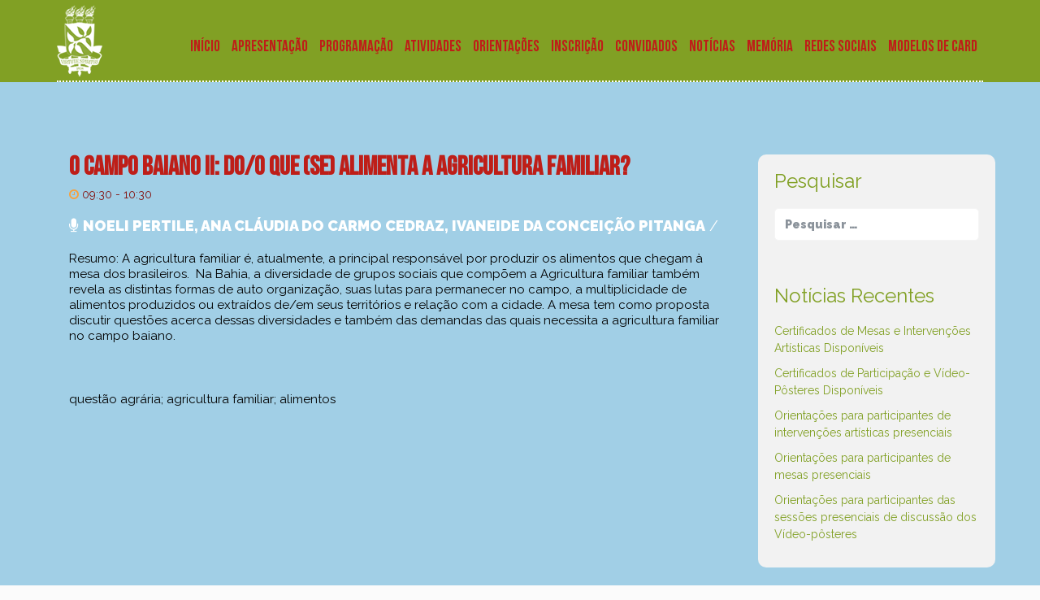

--- FILE ---
content_type: text/html; charset=UTF-8
request_url: https://congresso2023.ufba.br/?schedule=o-campo-baiano-ii-doo-que-se-alimenta-a-agricultura-familiar-3
body_size: 5475
content:
<!DOCTYPE html>
<!--[if lt IE 7 ]><html class="ie ie6" lang="pt-BR"><![endif]-->
<!--[if IE 7 ]><html class="ie ie7" lang="pt-BR"><![endif]-->
<!--[if IE 8 ]><html class="ie ie8" lang="pt-BR"><![endif]-->
<!--[if (gte IE 9)|!(IE)]><!-->
<html lang="pt-BR">
<!--<![endif]-->

<head>
    <meta charset="UTF-8">
    <title>O CAMPO BAIANO II: DO/O QUE (SE) ALIMENTA A AGRICULTURA FAMILIAR? | Congresso UFBA 2023</title>
    <link rel="profile" href="http://gmpg.org/xfn/11">
    <link rel="pingback" href="https://congresso2023.ufba.br/xmlrpc.php">    
    <meta name="viewport" content="width=device-width, initial-scale=1">

    

<meta property="og:url" content="http://www.congresso2023.ufba.br"/>
  <meta property="og:title" content="Congresso UFBA 2023"/>
  <meta property="og:type" content="website">
  <meta property="og:site_name" content="Congresso UFBA 2023"/>
  <meta property="og:description" content="14 a 17 de março de 2023 - Universidade em movimento.">
  <meta property="og:image" content="http://congresso2023.ufba.br/wp-content/uploads/2023/03/congresso2023.jpg"/>
  <link rel="image_src" href="https://congresso2023.ufba.br/wp-content/uploads/2014/10/congresso-23-aplica%C3%A7%C3%B5es1-1024x440.png"/>

    <!-- For SEO -->
            <meta name="description" content="14 a 17 de março de 2023">
                <meta name="keywords" content="Congresso, UFBA, 2023">
        <!-- End SEO-->

    <link rel="shortcut icon" href="http://congresso2023.ufba.br/wp-content/uploads/2022/11/Asset-3favicon.png">
    <link rel="apple-touch-icon" href="">

  
     

     
                            <script>
                            /* You can add more configuration options to webfontloader by previously defining the WebFontConfig with your options */
                            if ( typeof WebFontConfig === "undefined" ) {
                                WebFontConfig = new Object();
                            }
                            WebFontConfig['google'] = {families: ['Raleway:normal,900', 'Roboto']};

                            (function() {
                                var wf = document.createElement( 'script' );
                                wf.src = 'https://ajax.googleapis.com/ajax/libs/webfont/1.5.3/webfont.js';
                                wf.type = 'text/javascript';
                                wf.async = 'true';
                                var s = document.getElementsByTagName( 'script' )[0];
                                s.parentNode.insertBefore( wf, s );
                            })();
                        </script>
                        <link rel="alternate" type="application/rss+xml" title="Feed para Congresso UFBA 2023 &raquo;" href="https://congresso2023.ufba.br/?feed=rss2" />
<link rel="alternate" type="application/rss+xml" title="Feed de comentários para Congresso UFBA 2023 &raquo;" href="https://congresso2023.ufba.br/?feed=comments-rss2" />
<link rel='stylesheet' id='contact-form-7-css'  href='https://congresso2023.ufba.br/wp-content/plugins/contact-form-7/includes/css/styles.css?ver=4.3' type='text/css' media='all' />
<link rel='stylesheet' id='crp-main-front-style-css'  href='https://congresso2023.ufba.br/wp-content/plugins/portfolio-wp/css/crp-main-front.css?ver=4.1.1' type='text/css' media='all' />
<link rel='stylesheet' id='crp-tc-buttons-css'  href='https://congresso2023.ufba.br/wp-content/plugins/portfolio-wp/css/crp-tc-buttons.css?ver=4.1.1' type='text/css' media='all' />
<link rel='stylesheet' id='crp-tiled-layer-css'  href='https://congresso2023.ufba.br/wp-content/plugins/portfolio-wp/css/crp-tiled-layer.css?ver=4.1.1' type='text/css' media='all' />
<link rel='stylesheet' id='crp-font-awesome-css'  href='https://congresso2023.ufba.br/wp-content/plugins/portfolio-wp/css/fontawesome/font-awesome.css?ver=4.1.1' type='text/css' media='all' />
<link rel='stylesheet' id='crp-lg-viewer-css'  href='https://congresso2023.ufba.br/wp-content/plugins/portfolio-wp/css/lightgallery/lightgallery.css?ver=4.1.1' type='text/css' media='all' />
<link rel='stylesheet' id='crp-captions-css'  href='https://congresso2023.ufba.br/wp-content/plugins/portfolio-wp/css/crp-captions.css?ver=4.1.1' type='text/css' media='all' />
<link rel='stylesheet' id='crp-owl-css'  href='https://congresso2023.ufba.br/wp-content/plugins/portfolio-wp/css/owl-carousel/assets/owl.carousel.css?ver=4.1.1' type='text/css' media='all' />
<link rel='stylesheet' id='crp-layout-css'  href='https://congresso2023.ufba.br/wp-content/plugins/portfolio-wp/css/owl-carousel/layout.css?ver=4.1.1' type='text/css' media='all' />
<link rel='stylesheet' id='jquery-style-css'  href='http://ajax.googleapis.com/ajax/libs/jqueryui/1.8.2/themes/smoothness/jquery-ui.css?ver=4.1.1' type='text/css' media='all' />
<link rel='stylesheet' id='bootstrap_min-css'  href='https://congresso2023.ufba.br/wp-content/themes/imevent/assets/plugins/bootstrap/css/bootstrap.min.css?ver=4.1.1' type='text/css' media='all' />
<link rel='stylesheet' id='font-awesome-css'  href='https://congresso2023.ufba.br/wp-content/plugins/js_composer/assets/lib/bower/font-awesome/css/font-awesome.min.css?ver=4.6.2' type='text/css' media='screen' />
<link rel='stylesheet' id='bootstrap-select-css'  href='https://congresso2023.ufba.br/wp-content/themes/imevent/assets/plugins/bootstrap-select/bootstrap-select.min.css?ver=4.1.1' type='text/css' media='all' />
<link rel='stylesheet' id='owl-carousel-css'  href='https://congresso2023.ufba.br/wp-content/themes/imevent/assets/plugins/owlcarousel2/assets/owl.carousel.min.css?ver=4.1.1' type='text/css' media='all' />
<link rel='stylesheet' id='theme-default-css'  href='https://congresso2023.ufba.br/wp-content/themes/imevent/assets/plugins/owlcarousel2/assets/owl.theme.default.min.css?ver=4.1.1' type='text/css' media='all' />
<link rel='stylesheet' id='prettyphoto-css'  href='https://congresso2023.ufba.br/wp-content/plugins/js_composer/assets/lib/prettyphoto/css/prettyPhoto.css?ver=4.6.2' type='text/css' media='screen' />
<link rel='stylesheet' id='animate-css'  href='https://congresso2023.ufba.br/wp-content/themes/imevent/assets/plugins/animate/animate.min.css?ver=4.1.1' type='text/css' media='all' />
<link rel='stylesheet' id='countdown-css'  href='https://congresso2023.ufba.br/wp-content/themes/imevent/assets/plugins/countdown/jquery.countdown.css?ver=4.1.1' type='text/css' media='all' />
<link rel='stylesheet' id='theme-style-css'  href='https://congresso2023.ufba.br/wp-content/themes/imevent/style.css?ver=2014-10-15' type='text/css' media='all' />
<link rel='stylesheet' id='style-css-css'  href='https://congresso2023.ufba.br/wp-content/themes/imevent/style.php?ver=4.1.1' type='text/css' media='all' />
<link rel='stylesheet' id='custom-css-css'  href='https://congresso2023.ufba.br/wp-content/themes/imevent/assets/css/custom.css?ver=4.1.1' type='text/css' media='all' />
<link rel='stylesheet' id='js_composer_custom_css-css'  href='//congresso2023.ufba.br/wp-content/uploads/js_composer/custom.css?ver=4.6.2' type='text/css' media='screen' />
<script type='text/javascript' src='https://congresso2023.ufba.br/wp-includes/js/jquery/jquery.js?ver=1.11.1'></script>
<script type='text/javascript' src='https://congresso2023.ufba.br/wp-includes/js/jquery/jquery-migrate.min.js?ver=1.2.1'></script>
<script type='text/javascript' src='https://congresso2023.ufba.br/wp-content/plugins/portfolio-wp/js/crp-main-front.js?ver=4.1.1'></script>
<script type='text/javascript' src='https://congresso2023.ufba.br/wp-content/plugins/portfolio-wp/js/crp-helper.js?ver=4.1.1'></script>
<script type='text/javascript' src='https://congresso2023.ufba.br/wp-content/plugins/portfolio-wp/js/jquery/jquery.modernizr.js?ver=4.1.1'></script>
<script type='text/javascript' src='https://congresso2023.ufba.br/wp-content/plugins/portfolio-wp/js/crp-tiled-layer.js?ver=4.1.1'></script>
<script type='text/javascript' src='https://congresso2023.ufba.br/wp-content/plugins/portfolio-wp/js/crp-fs-viewer.js?ver=4.1.1'></script>
<script type='text/javascript' src='https://congresso2023.ufba.br/wp-content/plugins/portfolio-wp/js/jquery/jquery.lightgallery.js?ver=4.1.1'></script>
<script type='text/javascript' src='https://congresso2023.ufba.br/wp-content/plugins/portfolio-wp/js/owl-carousel/owl.carousel.js?ver=4.1.1'></script>
<link rel="EditURI" type="application/rsd+xml" title="RSD" href="https://congresso2023.ufba.br/xmlrpc.php?rsd" />
<link rel="wlwmanifest" type="application/wlwmanifest+xml" href="https://congresso2023.ufba.br/wp-includes/wlwmanifest.xml" /> 
<link rel='prev' title='PATRIMÔNIO GEOLÓGICO NA BAHIA &#8211; INVENTÁRIO, USOS E CONSERVAÇÃO' href='https://congresso2023.ufba.br/?schedule=patrimonio-geologico-na-bahia-inventario-usos-e-conservacao-2' />
<link rel='next' title='O CAMPO BAIANO III: CON-VERSAÇÕES AGRÁRIAS FEMININAS' href='https://congresso2023.ufba.br/?schedule=o-campo-baiano-iii-con-versacoes-agrarias-femininas-2' />
<meta name="generator" content="WordPress 4.1.1" />
<link rel='canonical' href='https://congresso2023.ufba.br/?schedule=o-campo-baiano-ii-doo-que-se-alimenta-a-agricultura-familiar-3' />
<link rel='shortlink' href='https://congresso2023.ufba.br/?p=23765' />
<meta name="generator" content="Powered by Visual Composer - drag and drop page builder for WordPress."/>
<!--[if IE 8]><link rel="stylesheet" type="text/css" href="https://congresso2023.ufba.br/wp-content/plugins/js_composer/assets/css/vc-ie8.css" media="screen"><![endif]--><style type="text/css" title="dynamic-css" class="options-output">body{font-family:Raleway;font-weight:normal;font-style:normal;color:#6d7a83;font-size:18px;opacity: 1;visibility: visible;-webkit-transition: opacity 0.24s ease-in-out;-moz-transition: opacity 0.24s ease-in-out;transition: opacity 0.24s ease-in-out;}.wf-loading body,{opacity: 0;}.ie.wf-loading body,{visibility: hidden;}.countdown-period, .schedule-wrapper .nav > li > a, .timeline .post-meta, #main-slider .caption-title{font-family:Roboto;opacity: 1;visibility: visible;-webkit-transition: opacity 0.24s ease-in-out;-moz-transition: opacity 0.24s ease-in-out;transition: opacity 0.24s ease-in-out;}.wf-loading .countdown-period, .schedule-wrapper .nav > li > a, .timeline .post-meta, #main-slider .caption-title,{opacity: 0;}.ie.wf-loading .countdown-period, .schedule-wrapper .nav > li > a, .timeline .post-meta, #main-slider .caption-title,{visibility: hidden;}#main-slider .caption-subtitle,#main-slider .countdown-amount{font-family:Raleway;font-weight:900;font-style:normal;opacity: 1;visibility: visible;-webkit-transition: opacity 0.24s ease-in-out;-moz-transition: opacity 0.24s ease-in-out;transition: opacity 0.24s ease-in-out;}.wf-loading #main-slider .caption-subtitle,#main-slider .countdown-amount,{opacity: 0;}.ie.wf-loading #main-slider .caption-subtitle,#main-slider .countdown-amount,{visibility: hidden;}</style><noscript><style> .wpb_animate_when_almost_visible { opacity: 1; }</style></noscript>






</head>

<body class="single single-schedule postid-23765 body-light wide ltr sub-page  wpb-js-composer js-comp-ver-4.6.2 vc_responsive">

<!-- Google Analytics -->
<!-- /Google Analytics -->

<!-- Preloader -->
<!-- /Preloader -->

<!-- Wrap all content -->
<div class="wrapper container_boxed">


     <!-- Header -->
    <header class="header fixed">
        <div class="container">
            <div class="header-wrapper clearfix">

                <!-- Logo -->
                <div class="logo">
                    <a href="https://congresso2023.ufba.br" title="Congresso UFBA 2023" class="scroll-to">
                                                    <img src="http://congresso2023.ufba.br/wp-content/uploads/2021/08/logo2.png" alt="Congresso UFBA 2023"/>
                                            </a>
                </div>
                <!-- /Logo -->

                <!-- Navigation -->
                <div id="mobile-menu"></div>
                <nav class="navigation closed clearfix">
                    <a href="#" class="menu-toggle btn"><i class="fa fa-bars"></i></a>
                                        <ul id="menu-subpage-menu" class="sf-menu nav"><li id="menu-item-21732" class="menu-item menu-item-type-custom menu-item-object-custom menu-item-home menu-item-21732"><a href="https://congresso2023.ufba.br/#home">Início</a></li>
<li id="menu-item-649" class="menu-item menu-item-type-custom menu-item-object-custom menu-item-home menu-item-649"><a href="https://congresso2023.ufba.br/#about">Apresentação</a></li>
<li id="menu-item-21730" class="menu-item menu-item-type-custom menu-item-object-custom menu-item-home menu-item-21730"><a href="https://congresso2023.ufba.br/#schedule">Programação</a></li>
<li id="menu-item-652" class="menu-item menu-item-type-custom menu-item-object-custom menu-item-home menu-item-652"><a href="https://congresso2023.ufba.br/#atividades">Atividades</a></li>
<li id="menu-item-21773" class="menu-item menu-item-type-custom menu-item-object-custom menu-item-home menu-item-21773"><a href="https://congresso2023.ufba.br/#orientacoes">Orientações</a></li>
<li id="menu-item-16269" class="menu-item menu-item-type-custom menu-item-object-custom menu-item-home menu-item-16269"><a href="https://congresso2023.ufba.br/#inscricao">Inscrição</a></li>
<li id="menu-item-21811" class="menu-item menu-item-type-custom menu-item-object-custom menu-item-home menu-item-21811"><a href="https://congresso2023.ufba.br/#convidados">Convidados</a></li>
<li id="menu-item-660" class="menu-item menu-item-type-custom menu-item-object-custom menu-item-home menu-item-660"><a href="https://congresso2023.ufba.br/#noticias">Notícias</a></li>
<li id="menu-item-658" class="menu-item menu-item-type-custom menu-item-object-custom menu-item-home menu-item-658"><a href="https://congresso2023.ufba.br/#memoria">Memória</a></li>
<li id="menu-item-830" class="menu-item menu-item-type-custom menu-item-object-custom menu-item-home menu-item-830"><a href="https://congresso2023.ufba.br/#redes">Redes Sociais</a></li>
<li id="menu-item-21739" class="menu-item menu-item-type-custom menu-item-object-custom menu-item-21739"><a href="http://congresso2023.ufba.br/?p=21691">Modelos de Card</a></li>
</ul>                                    </nav>
                <!-- /Navigation -->

            </div>
        </div>
    </header>
    <!-- /Header -->

    <!-- Content area-->
    <div class="content-area">

                    <audio id="player" preload="auto" data-play="">
                <source src=" "/>
            </audio>
        
<!-- PAGE BLOG -->
<section class="page-section with-sidebar sidebar-right">
	<div class="container">
		<div class="row">

			<!-- Content -->
			<section id="content" class="content col-sm-8 col-md-9">
											<div class="col-md-4" style="display:none;">
								<div class="post-media1">
																	</div><br/>
							</div>
							<div class="col-md-12">
								
								  <article class="post-wrap">
									  <div class="media"><div class="media-body">
											  <div class="post-header">
												  <div class="post-meta"><h1 class="post-title" style="line-height: 32px">O CAMPO BAIANO II: DO/O QUE (SE) ALIMENTA A AGRICULTURA FAMILIAR?</h1><span class="post-date"><i class="fa fa-clock-o"></i> 09:30 - 10:30</span></div>
											  </div>
											  <div class="post-footer">
												  <span class="post-readmore"><i class="fa fa-microphone"></i> <strong>NOELI PERTILE, ANA CLÁUDIA DO CARMO CEDRAZ, IVANEIDE DA CONCEIÇÃO PITANGA</strong> / &nbsp;&nbsp;</span>
											  </div>
										  </div>                                                      
									  </div>
								  </article>							
							
							
							</div>
							<div class="col-md-12">
                            <article>
								
								<div class="post-body" style="margin-top: 20px;">
									
									<div class="post-excerpt">
										<p>Resumo: A agricultura familiar é, atualmente, a principal responsável por produzir os alimentos que chegam à mesa dos brasileiros.  Na Bahia, a diversidade de grupos sociais que compõem a Agricultura familiar também revela as distintas formas de auto organização, suas lutas para permanecer no campo, a multiplicidade de alimentos produzidos ou extraídos de/em seus territórios e relação com a cidade. A mesa tem como proposta discutir questões acerca dessas diversidades e também das demandas das quais necessita a agricultura familiar no campo baiano.</p>
<p>&nbsp;</p>
<p>questão agrária; agricultura familiar; alimentos</p>
									</div>
								</div>								
							</article>
							</div>							
                                        			    
			    
                

			</section>
			<!-- Content -->

			<hr class="page-divider transparent visible-xs"/>

			
			<!-- Sidebar -->
        	                <aside id="sidebar" class="sidebar col-sm-4 col-md-3">               
                  <div id="search-2" class="widget widget_search"><h3 class="widget-title">Pesquisar</h3><form role="search" method="get" class="search-form" action="https://congresso2023.ufba.br/">
				<label>
					<span class="screen-reader-text">Pesquisar por:</span>
					<input type="search" class="search-field" placeholder="Pesquisar &hellip;" value="" name="s" title="Pesquisar por:" />
				</label>
				<input type="submit" class="search-submit" value="Pesquisar" />
			</form></div>		<div id="recent-posts-2" class="widget widget_recent_entries">		<h3 class="widget-title">Notícias Recentes</h3>		<ul>
					<li>
				<a href="https://congresso2023.ufba.br/?p=23798">Certificados de Mesas e Intervenções Artísticas Disponíveis</a>
						</li>
					<li>
				<a href="https://congresso2023.ufba.br/?p=23795">Certificados de Participação e Vídeo-Pôsteres Disponíveis</a>
						</li>
					<li>
				<a href="https://congresso2023.ufba.br/?p=21762">Orientações para participantes de intervenções artísticas presenciais</a>
						</li>
					<li>
				<a href="https://congresso2023.ufba.br/?p=21759">Orientações para participantes de mesas presenciais</a>
						</li>
					<li>
				<a href="https://congresso2023.ufba.br/?p=21757">Orientações para participantes das sessões presenciais de discussão dos Vídeo-pôsteres</a>
						</li>
				</ul>
		</div>                </aside>
        	        	<!-- Sidebar -->				
			

		</div>
	</div>
</section>
<!-- /PAGE BLOG -->

    	<footer class="footer">
        <div class="footer-meta">
            <div class="container text-center">

                <div class="copyrights">
  <div class="assinatura">
    <div class="links_ufba_rodape" style="float: left"> <span><strong>UFBA</strong> - Universidade Federal da Bahia</span><br>
      <a href="https://www.ufba.br" title="Site da UFBA" target="_blank">Portal UFBA</a> &nbsp;-&nbsp; <a href="https://www.ufba.br/sites-da-ufba" title="Sítios da UFBA" target="_blank">Sítios da UFBA</a> &nbsp;-&nbsp; <a href="https://www.ufba.br/contatos" title="Contatos" target="_blank">Contatos</a> </div>
  </div>
  <div style="width: 60%;float :left">
    <ul class="social-line social-circle list-inline">
      <li><a href="https://www.youtube.com/channel/UCh8FVSjeyWBYGLB22JswAKw" class="youtube"><i class="fa fa-youtube"></i></a></li>
      <li><a href="https://www.facebook.com/Congresso-da-UFBA-1680821298827371" class="facebook"><i class="fa fa-facebook"></i></a></li>
    </ul>
  </div>
  
</div>

            </div>
        </div>
    </footer>
    
        <!-- /FOOTER -->

	    	<div class="to-top"><i class="fa fa-angle-up"></i></div>
    
</div> <!-- /wrapper -->
</div> <!-- /content-area -->
<script type='text/javascript' src='https://congresso2023.ufba.br/wp-content/plugins/contact-form-7/includes/js/jquery.form.min.js?ver=3.51.0-2014.06.20'></script>
<script type='text/javascript'>
/* <![CDATA[ */
var _wpcf7 = {"loaderUrl":"https:\/\/congresso2023.ufba.br\/wp-content\/plugins\/contact-form-7\/images\/ajax-loader.gif","sending":"Enviando ..."};
/* ]]> */
</script>
<script type='text/javascript' src='https://congresso2023.ufba.br/wp-content/plugins/contact-form-7/includes/js/scripts.js?ver=4.3'></script>
<script type='text/javascript' src='https://congresso2023.ufba.br/wp-content/themes/imevent/assets/plugins/modernizr.custom.js?ver=4.1.1'></script>
<script type='text/javascript' src='https://congresso2023.ufba.br/wp-content/themes/imevent/assets/plugins/bootstrap/js/bootstrap.min.js?ver=4.1.1'></script>
<script type='text/javascript' src='https://congresso2023.ufba.br/wp-content/themes/imevent/assets/plugins/bootstrap-select/bootstrap-select.min.js?ver=4.1.1'></script>
<script type='text/javascript' src='https://congresso2023.ufba.br/wp-content/themes/imevent/assets/plugins/superfish/js/superfish.js?ver=4.1.1'></script>
<script type='text/javascript' src='https://congresso2023.ufba.br/wp-content/themes/imevent/assets/plugins/prettyphoto/js/jquery.prettyPhoto.js?ver=4.1.1'></script>
<script type='text/javascript' src='https://congresso2023.ufba.br/wp-content/themes/imevent/assets/plugins/placeholdem.min.js?ver=4.1.1'></script>
<script type='text/javascript' src='https://congresso2023.ufba.br/wp-content/themes/imevent/assets/plugins/jquery.smoothscroll.min.js?ver=4.1.1'></script>
<script type='text/javascript' src='https://congresso2023.ufba.br/wp-content/themes/imevent/assets/plugins/jquery.easing.min.js?ver=4.1.1'></script>
<script type='text/javascript' src='https://congresso2023.ufba.br/wp-content/themes/imevent/assets/plugins/owlcarousel2/owl.carousel.min.js?ver=4.1.1'></script>
<script type='text/javascript' src='https://congresso2023.ufba.br/wp-content/plugins/js_composer/assets/lib/waypoints/waypoints.min.js?ver=4.6.2'></script>
<script type='text/javascript' src='https://congresso2023.ufba.br/wp-content/themes/imevent/assets/plugins/countdown/jquery.plugin.min.js?ver=4.1.1'></script>
<script type='text/javascript' src='https://congresso2023.ufba.br/wp-content/themes/imevent/assets/plugins/countdown/jquery.countdown.min.js?ver=4.1.1'></script>
<script type='text/javascript' src='https://maps.googleapis.com/maps/api/js?v=3.exp&#038;sensor=false&#038;ver=4.1.1'></script>
<script type='text/javascript' src='https://congresso2023.ufba.br/wp-content/themes/imevent/assets/js/parallax_theme.js?ver=4.1.1'></script>
<script type='text/javascript'>
/* <![CDATA[ */
var ajax_object = {"ajaxurl":"https:\/\/congresso2023.ufba.br\/wp-admin\/admin-ajax.php"};
/* ]]> */
</script>
<script type='text/javascript' src='https://congresso2023.ufba.br/wp-content/themes/imevent/assets/js/register_event.js?ver=4.1.1'></script>
<script type='text/javascript' src='https://congresso2023.ufba.br/wp-content/themes/imevent/assets/js/theme.js?ver=4.1.1'></script>
<script type='text/javascript' src='https://congresso2023.ufba.br/wp-content/themes/imevent/assets/js/custom.js?ver=4.1.1'></script>
<script type='text/javascript' src='https://congresso2023.ufba.br/wp-includes/js/jquery/ui/core.min.js?ver=1.11.2'></script>
<script type='text/javascript' src='https://congresso2023.ufba.br/wp-includes/js/jquery/ui/datepicker.min.js?ver=1.11.2'></script>
<script type='text/javascript' src='https://congresso2023.ufba.br/wp-content/themes/imevent/assets/js/theme-init.js?ver=4.1.1'></script>
</body></html>


<!--
Performance optimized by Redis Object Cache. Learn more: https://wprediscache.com

Recuperados 958 objetos (312 kB) do Redis usando PhpRedis (v3.1.1).
-->


--- FILE ---
content_type: text/html; charset=UTF-8
request_url: https://congresso2023.ufba.br/?schedule=o-campo-baiano-ii-doo-que-se-alimenta-a-agricultura-familiar-3
body_size: 23681
content:
<!DOCTYPE html>
<!--[if lt IE 7 ]><html class="ie ie6" lang="pt-BR"><![endif]-->
<!--[if IE 7 ]><html class="ie ie7" lang="pt-BR"><![endif]-->
<!--[if IE 8 ]><html class="ie ie8" lang="pt-BR"><![endif]-->
<!--[if (gte IE 9)|!(IE)]><!-->
<html lang="pt-BR">
<!--<![endif]-->

<head>
    <meta charset="UTF-8">
    <title>O CAMPO BAIANO II: DO/O QUE (SE) ALIMENTA A AGRICULTURA FAMILIAR? | Congresso UFBA 2023</title>
    <link rel="profile" href="http://gmpg.org/xfn/11">
    <link rel="pingback" href="https://congresso2023.ufba.br/xmlrpc.php">    
    <meta name="viewport" content="width=device-width, initial-scale=1">

    

<meta property="og:url" content="http://www.congresso2023.ufba.br"/>
  <meta property="og:title" content="Congresso UFBA 2023"/>
  <meta property="og:type" content="website">
  <meta property="og:site_name" content="Congresso UFBA 2023"/>
  <meta property="og:description" content="14 a 17 de março de 2023 - Universidade em movimento.">
  <meta property="og:image" content="http://congresso2023.ufba.br/wp-content/uploads/2023/03/congresso2023.jpg"/>
  <link rel="image_src" href="https://congresso2023.ufba.br/wp-content/uploads/2014/10/congresso-23-aplica%C3%A7%C3%B5es1-1024x440.png"/>

    <!-- For SEO -->
            <meta name="description" content="14 a 17 de março de 2023">
                <meta name="keywords" content="Congresso, UFBA, 2023">
        <!-- End SEO-->

    <link rel="shortcut icon" href="http://congresso2023.ufba.br/wp-content/uploads/2022/11/Asset-3favicon.png">
    <link rel="apple-touch-icon" href="">

  
     

     
                            <script>
                            /* You can add more configuration options to webfontloader by previously defining the WebFontConfig with your options */
                            if ( typeof WebFontConfig === "undefined" ) {
                                WebFontConfig = new Object();
                            }
                            WebFontConfig['google'] = {families: ['Raleway:normal,900', 'Roboto']};

                            (function() {
                                var wf = document.createElement( 'script' );
                                wf.src = 'https://ajax.googleapis.com/ajax/libs/webfont/1.5.3/webfont.js';
                                wf.type = 'text/javascript';
                                wf.async = 'true';
                                var s = document.getElementsByTagName( 'script' )[0];
                                s.parentNode.insertBefore( wf, s );
                            })();
                        </script>
                        <link rel="alternate" type="application/rss+xml" title="Feed para Congresso UFBA 2023 &raquo;" href="https://congresso2023.ufba.br/?feed=rss2" />
<link rel="alternate" type="application/rss+xml" title="Feed de comentários para Congresso UFBA 2023 &raquo;" href="https://congresso2023.ufba.br/?feed=comments-rss2" />
<link rel='stylesheet' id='contact-form-7-css'  href='https://congresso2023.ufba.br/wp-content/plugins/contact-form-7/includes/css/styles.css?ver=4.3' type='text/css' media='all' />
<link rel='stylesheet' id='crp-main-front-style-css'  href='https://congresso2023.ufba.br/wp-content/plugins/portfolio-wp/css/crp-main-front.css?ver=4.1.1' type='text/css' media='all' />
<link rel='stylesheet' id='crp-tc-buttons-css'  href='https://congresso2023.ufba.br/wp-content/plugins/portfolio-wp/css/crp-tc-buttons.css?ver=4.1.1' type='text/css' media='all' />
<link rel='stylesheet' id='crp-tiled-layer-css'  href='https://congresso2023.ufba.br/wp-content/plugins/portfolio-wp/css/crp-tiled-layer.css?ver=4.1.1' type='text/css' media='all' />
<link rel='stylesheet' id='crp-font-awesome-css'  href='https://congresso2023.ufba.br/wp-content/plugins/portfolio-wp/css/fontawesome/font-awesome.css?ver=4.1.1' type='text/css' media='all' />
<link rel='stylesheet' id='crp-lg-viewer-css'  href='https://congresso2023.ufba.br/wp-content/plugins/portfolio-wp/css/lightgallery/lightgallery.css?ver=4.1.1' type='text/css' media='all' />
<link rel='stylesheet' id='crp-captions-css'  href='https://congresso2023.ufba.br/wp-content/plugins/portfolio-wp/css/crp-captions.css?ver=4.1.1' type='text/css' media='all' />
<link rel='stylesheet' id='crp-owl-css'  href='https://congresso2023.ufba.br/wp-content/plugins/portfolio-wp/css/owl-carousel/assets/owl.carousel.css?ver=4.1.1' type='text/css' media='all' />
<link rel='stylesheet' id='crp-layout-css'  href='https://congresso2023.ufba.br/wp-content/plugins/portfolio-wp/css/owl-carousel/layout.css?ver=4.1.1' type='text/css' media='all' />
<link rel='stylesheet' id='jquery-style-css'  href='http://ajax.googleapis.com/ajax/libs/jqueryui/1.8.2/themes/smoothness/jquery-ui.css?ver=4.1.1' type='text/css' media='all' />
<link rel='stylesheet' id='bootstrap_min-css'  href='https://congresso2023.ufba.br/wp-content/themes/imevent/assets/plugins/bootstrap/css/bootstrap.min.css?ver=4.1.1' type='text/css' media='all' />
<link rel='stylesheet' id='font-awesome-css'  href='https://congresso2023.ufba.br/wp-content/plugins/js_composer/assets/lib/bower/font-awesome/css/font-awesome.min.css?ver=4.6.2' type='text/css' media='screen' />
<link rel='stylesheet' id='bootstrap-select-css'  href='https://congresso2023.ufba.br/wp-content/themes/imevent/assets/plugins/bootstrap-select/bootstrap-select.min.css?ver=4.1.1' type='text/css' media='all' />
<link rel='stylesheet' id='owl-carousel-css'  href='https://congresso2023.ufba.br/wp-content/themes/imevent/assets/plugins/owlcarousel2/assets/owl.carousel.min.css?ver=4.1.1' type='text/css' media='all' />
<link rel='stylesheet' id='theme-default-css'  href='https://congresso2023.ufba.br/wp-content/themes/imevent/assets/plugins/owlcarousel2/assets/owl.theme.default.min.css?ver=4.1.1' type='text/css' media='all' />
<link rel='stylesheet' id='prettyphoto-css'  href='https://congresso2023.ufba.br/wp-content/plugins/js_composer/assets/lib/prettyphoto/css/prettyPhoto.css?ver=4.6.2' type='text/css' media='screen' />
<link rel='stylesheet' id='animate-css'  href='https://congresso2023.ufba.br/wp-content/themes/imevent/assets/plugins/animate/animate.min.css?ver=4.1.1' type='text/css' media='all' />
<link rel='stylesheet' id='countdown-css'  href='https://congresso2023.ufba.br/wp-content/themes/imevent/assets/plugins/countdown/jquery.countdown.css?ver=4.1.1' type='text/css' media='all' />
<link rel='stylesheet' id='theme-style-css'  href='https://congresso2023.ufba.br/wp-content/themes/imevent/style.css?ver=2014-10-15' type='text/css' media='all' />
<link rel='stylesheet' id='style-css-css'  href='https://congresso2023.ufba.br/wp-content/themes/imevent/style.php?ver=4.1.1' type='text/css' media='all' />
<link rel='stylesheet' id='custom-css-css'  href='https://congresso2023.ufba.br/wp-content/themes/imevent/assets/css/custom.css?ver=4.1.1' type='text/css' media='all' />
<link rel='stylesheet' id='js_composer_custom_css-css'  href='//congresso2023.ufba.br/wp-content/uploads/js_composer/custom.css?ver=4.6.2' type='text/css' media='screen' />
<script type='text/javascript' src='https://congresso2023.ufba.br/wp-includes/js/jquery/jquery.js?ver=1.11.1'></script>
<script type='text/javascript' src='https://congresso2023.ufba.br/wp-includes/js/jquery/jquery-migrate.min.js?ver=1.2.1'></script>
<script type='text/javascript' src='https://congresso2023.ufba.br/wp-content/plugins/portfolio-wp/js/crp-main-front.js?ver=4.1.1'></script>
<script type='text/javascript' src='https://congresso2023.ufba.br/wp-content/plugins/portfolio-wp/js/crp-helper.js?ver=4.1.1'></script>
<script type='text/javascript' src='https://congresso2023.ufba.br/wp-content/plugins/portfolio-wp/js/jquery/jquery.modernizr.js?ver=4.1.1'></script>
<script type='text/javascript' src='https://congresso2023.ufba.br/wp-content/plugins/portfolio-wp/js/crp-tiled-layer.js?ver=4.1.1'></script>
<script type='text/javascript' src='https://congresso2023.ufba.br/wp-content/plugins/portfolio-wp/js/crp-fs-viewer.js?ver=4.1.1'></script>
<script type='text/javascript' src='https://congresso2023.ufba.br/wp-content/plugins/portfolio-wp/js/jquery/jquery.lightgallery.js?ver=4.1.1'></script>
<script type='text/javascript' src='https://congresso2023.ufba.br/wp-content/plugins/portfolio-wp/js/owl-carousel/owl.carousel.js?ver=4.1.1'></script>
<link rel="EditURI" type="application/rsd+xml" title="RSD" href="https://congresso2023.ufba.br/xmlrpc.php?rsd" />
<link rel="wlwmanifest" type="application/wlwmanifest+xml" href="https://congresso2023.ufba.br/wp-includes/wlwmanifest.xml" /> 
<link rel='prev' title='PATRIMÔNIO GEOLÓGICO NA BAHIA &#8211; INVENTÁRIO, USOS E CONSERVAÇÃO' href='https://congresso2023.ufba.br/?schedule=patrimonio-geologico-na-bahia-inventario-usos-e-conservacao-2' />
<link rel='next' title='O CAMPO BAIANO III: CON-VERSAÇÕES AGRÁRIAS FEMININAS' href='https://congresso2023.ufba.br/?schedule=o-campo-baiano-iii-con-versacoes-agrarias-femininas-2' />
<meta name="generator" content="WordPress 4.1.1" />
<link rel='canonical' href='https://congresso2023.ufba.br/?schedule=o-campo-baiano-ii-doo-que-se-alimenta-a-agricultura-familiar-3' />
<link rel='shortlink' href='https://congresso2023.ufba.br/?p=23765' />
<meta name="generator" content="Powered by Visual Composer - drag and drop page builder for WordPress."/>
<!--[if IE 8]><link rel="stylesheet" type="text/css" href="https://congresso2023.ufba.br/wp-content/plugins/js_composer/assets/css/vc-ie8.css" media="screen"><![endif]--><style type="text/css" title="dynamic-css" class="options-output">body{font-family:Raleway;font-weight:normal;font-style:normal;color:#6d7a83;font-size:18px;opacity: 1;visibility: visible;-webkit-transition: opacity 0.24s ease-in-out;-moz-transition: opacity 0.24s ease-in-out;transition: opacity 0.24s ease-in-out;}.wf-loading body,{opacity: 0;}.ie.wf-loading body,{visibility: hidden;}.countdown-period, .schedule-wrapper .nav > li > a, .timeline .post-meta, #main-slider .caption-title{font-family:Roboto;opacity: 1;visibility: visible;-webkit-transition: opacity 0.24s ease-in-out;-moz-transition: opacity 0.24s ease-in-out;transition: opacity 0.24s ease-in-out;}.wf-loading .countdown-period, .schedule-wrapper .nav > li > a, .timeline .post-meta, #main-slider .caption-title,{opacity: 0;}.ie.wf-loading .countdown-period, .schedule-wrapper .nav > li > a, .timeline .post-meta, #main-slider .caption-title,{visibility: hidden;}#main-slider .caption-subtitle,#main-slider .countdown-amount{font-family:Raleway;font-weight:900;font-style:normal;opacity: 1;visibility: visible;-webkit-transition: opacity 0.24s ease-in-out;-moz-transition: opacity 0.24s ease-in-out;transition: opacity 0.24s ease-in-out;}.wf-loading #main-slider .caption-subtitle,#main-slider .countdown-amount,{opacity: 0;}.ie.wf-loading #main-slider .caption-subtitle,#main-slider .countdown-amount,{visibility: hidden;}</style><noscript><style> .wpb_animate_when_almost_visible { opacity: 1; }</style></noscript>






</head>

<body class="single single-schedule postid-23765 body-light wide ltr sub-page  wpb-js-composer js-comp-ver-4.6.2 vc_responsive">

<!-- Google Analytics -->
<!-- /Google Analytics -->

<!-- Preloader -->
<!-- /Preloader -->

<!-- Wrap all content -->
<div class="wrapper container_boxed">


     <!-- Header -->
    <header class="header fixed">
        <div class="container">
            <div class="header-wrapper clearfix">

                <!-- Logo -->
                <div class="logo">
                    <a href="https://congresso2023.ufba.br" title="Congresso UFBA 2023" class="scroll-to">
                                                    <img src="http://congresso2023.ufba.br/wp-content/uploads/2021/08/logo2.png" alt="Congresso UFBA 2023"/>
                                            </a>
                </div>
                <!-- /Logo -->

                <!-- Navigation -->
                <div id="mobile-menu"></div>
                <nav class="navigation closed clearfix">
                    <a href="#" class="menu-toggle btn"><i class="fa fa-bars"></i></a>
                                        <ul id="menu-subpage-menu" class="sf-menu nav"><li id="menu-item-21732" class="menu-item menu-item-type-custom menu-item-object-custom menu-item-home menu-item-21732"><a href="https://congresso2023.ufba.br/#home">Início</a></li>
<li id="menu-item-649" class="menu-item menu-item-type-custom menu-item-object-custom menu-item-home menu-item-649"><a href="https://congresso2023.ufba.br/#about">Apresentação</a></li>
<li id="menu-item-21730" class="menu-item menu-item-type-custom menu-item-object-custom menu-item-home menu-item-21730"><a href="https://congresso2023.ufba.br/#schedule">Programação</a></li>
<li id="menu-item-652" class="menu-item menu-item-type-custom menu-item-object-custom menu-item-home menu-item-652"><a href="https://congresso2023.ufba.br/#atividades">Atividades</a></li>
<li id="menu-item-21773" class="menu-item menu-item-type-custom menu-item-object-custom menu-item-home menu-item-21773"><a href="https://congresso2023.ufba.br/#orientacoes">Orientações</a></li>
<li id="menu-item-16269" class="menu-item menu-item-type-custom menu-item-object-custom menu-item-home menu-item-16269"><a href="https://congresso2023.ufba.br/#inscricao">Inscrição</a></li>
<li id="menu-item-21811" class="menu-item menu-item-type-custom menu-item-object-custom menu-item-home menu-item-21811"><a href="https://congresso2023.ufba.br/#convidados">Convidados</a></li>
<li id="menu-item-660" class="menu-item menu-item-type-custom menu-item-object-custom menu-item-home menu-item-660"><a href="https://congresso2023.ufba.br/#noticias">Notícias</a></li>
<li id="menu-item-658" class="menu-item menu-item-type-custom menu-item-object-custom menu-item-home menu-item-658"><a href="https://congresso2023.ufba.br/#memoria">Memória</a></li>
<li id="menu-item-830" class="menu-item menu-item-type-custom menu-item-object-custom menu-item-home menu-item-830"><a href="https://congresso2023.ufba.br/#redes">Redes Sociais</a></li>
<li id="menu-item-21739" class="menu-item menu-item-type-custom menu-item-object-custom menu-item-21739"><a href="http://congresso2023.ufba.br/?p=21691">Modelos de Card</a></li>
</ul>                                    </nav>
                <!-- /Navigation -->

            </div>
        </div>
    </header>
    <!-- /Header -->

    <!-- Content area-->
    <div class="content-area">

                    <audio id="player" preload="auto" data-play="">
                <source src=" "/>
            </audio>
        
<!-- PAGE BLOG -->
<section class="page-section with-sidebar sidebar-right">
	<div class="container">
		<div class="row">

			<!-- Content -->
			<section id="content" class="content col-sm-8 col-md-9">
											<div class="col-md-4" style="display:none;">
								<div class="post-media1">
																	</div><br/>
							</div>
							<div class="col-md-12">
								
								  <article class="post-wrap">
									  <div class="media"><div class="media-body">
											  <div class="post-header">
												  <div class="post-meta"><h1 class="post-title" style="line-height: 32px">O CAMPO BAIANO II: DO/O QUE (SE) ALIMENTA A AGRICULTURA FAMILIAR?</h1><span class="post-date"><i class="fa fa-clock-o"></i> 09:30 - 10:30</span></div>
											  </div>
											  <div class="post-footer">
												  <span class="post-readmore"><i class="fa fa-microphone"></i> <strong>NOELI PERTILE, ANA CLÁUDIA DO CARMO CEDRAZ, IVANEIDE DA CONCEIÇÃO PITANGA</strong> / &nbsp;&nbsp;</span>
											  </div>
										  </div>                                                      
									  </div>
								  </article>							
							
							
							</div>
							<div class="col-md-12">
                            <article>
								
								<div class="post-body" style="margin-top: 20px;">
									
									<div class="post-excerpt">
										<p>Resumo: A agricultura familiar é, atualmente, a principal responsável por produzir os alimentos que chegam à mesa dos brasileiros.  Na Bahia, a diversidade de grupos sociais que compõem a Agricultura familiar também revela as distintas formas de auto organização, suas lutas para permanecer no campo, a multiplicidade de alimentos produzidos ou extraídos de/em seus territórios e relação com a cidade. A mesa tem como proposta discutir questões acerca dessas diversidades e também das demandas das quais necessita a agricultura familiar no campo baiano.</p>
<p>&nbsp;</p>
<p>questão agrária; agricultura familiar; alimentos</p>
									</div>
								</div>								
							</article>
							</div>							
                                        			    
			    
                

			</section>
			<!-- Content -->

			<hr class="page-divider transparent visible-xs"/>

			
			<!-- Sidebar -->
        	                <aside id="sidebar" class="sidebar col-sm-4 col-md-3">               
                  <div id="search-2" class="widget widget_search"><h3 class="widget-title">Pesquisar</h3><form role="search" method="get" class="search-form" action="https://congresso2023.ufba.br/">
				<label>
					<span class="screen-reader-text">Pesquisar por:</span>
					<input type="search" class="search-field" placeholder="Pesquisar &hellip;" value="" name="s" title="Pesquisar por:" />
				</label>
				<input type="submit" class="search-submit" value="Pesquisar" />
			</form></div>		<div id="recent-posts-2" class="widget widget_recent_entries">		<h3 class="widget-title">Notícias Recentes</h3>		<ul>
					<li>
				<a href="https://congresso2023.ufba.br/?p=23798">Certificados de Mesas e Intervenções Artísticas Disponíveis</a>
						</li>
					<li>
				<a href="https://congresso2023.ufba.br/?p=23795">Certificados de Participação e Vídeo-Pôsteres Disponíveis</a>
						</li>
					<li>
				<a href="https://congresso2023.ufba.br/?p=21762">Orientações para participantes de intervenções artísticas presenciais</a>
						</li>
					<li>
				<a href="https://congresso2023.ufba.br/?p=21759">Orientações para participantes de mesas presenciais</a>
						</li>
					<li>
				<a href="https://congresso2023.ufba.br/?p=21757">Orientações para participantes das sessões presenciais de discussão dos Vídeo-pôsteres</a>
						</li>
				</ul>
		</div>                </aside>
        	        	<!-- Sidebar -->				
			

		</div>
	</div>
</section>
<!-- /PAGE BLOG -->

    	<footer class="footer">
        <div class="footer-meta">
            <div class="container text-center">

                <div class="copyrights">
  <div class="assinatura">
    <div class="links_ufba_rodape" style="float: left"> <span><strong>UFBA</strong> - Universidade Federal da Bahia</span><br>
      <a href="https://www.ufba.br" title="Site da UFBA" target="_blank">Portal UFBA</a> &nbsp;-&nbsp; <a href="https://www.ufba.br/sites-da-ufba" title="Sítios da UFBA" target="_blank">Sítios da UFBA</a> &nbsp;-&nbsp; <a href="https://www.ufba.br/contatos" title="Contatos" target="_blank">Contatos</a> </div>
  </div>
  <div style="width: 60%;float :left">
    <ul class="social-line social-circle list-inline">
      <li><a href="https://www.youtube.com/channel/UCh8FVSjeyWBYGLB22JswAKw" class="youtube"><i class="fa fa-youtube"></i></a></li>
      <li><a href="https://www.facebook.com/Congresso-da-UFBA-1680821298827371" class="facebook"><i class="fa fa-facebook"></i></a></li>
    </ul>
  </div>
  
</div>

            </div>
        </div>
    </footer>
    
        <!-- /FOOTER -->

	    	<div class="to-top"><i class="fa fa-angle-up"></i></div>
    
</div> <!-- /wrapper -->
</div> <!-- /content-area -->
<script type='text/javascript' src='https://congresso2023.ufba.br/wp-content/plugins/contact-form-7/includes/js/jquery.form.min.js?ver=3.51.0-2014.06.20'></script>
<script type='text/javascript'>
/* <![CDATA[ */
var _wpcf7 = {"loaderUrl":"https:\/\/congresso2023.ufba.br\/wp-content\/plugins\/contact-form-7\/images\/ajax-loader.gif","sending":"Enviando ..."};
/* ]]> */
</script>
<script type='text/javascript' src='https://congresso2023.ufba.br/wp-content/plugins/contact-form-7/includes/js/scripts.js?ver=4.3'></script>
<script type='text/javascript' src='https://congresso2023.ufba.br/wp-content/themes/imevent/assets/plugins/modernizr.custom.js?ver=4.1.1'></script>
<script type='text/javascript' src='https://congresso2023.ufba.br/wp-content/themes/imevent/assets/plugins/bootstrap/js/bootstrap.min.js?ver=4.1.1'></script>
<script type='text/javascript' src='https://congresso2023.ufba.br/wp-content/themes/imevent/assets/plugins/bootstrap-select/bootstrap-select.min.js?ver=4.1.1'></script>
<script type='text/javascript' src='https://congresso2023.ufba.br/wp-content/themes/imevent/assets/plugins/superfish/js/superfish.js?ver=4.1.1'></script>
<script type='text/javascript' src='https://congresso2023.ufba.br/wp-content/themes/imevent/assets/plugins/prettyphoto/js/jquery.prettyPhoto.js?ver=4.1.1'></script>
<script type='text/javascript' src='https://congresso2023.ufba.br/wp-content/themes/imevent/assets/plugins/placeholdem.min.js?ver=4.1.1'></script>
<script type='text/javascript' src='https://congresso2023.ufba.br/wp-content/themes/imevent/assets/plugins/jquery.smoothscroll.min.js?ver=4.1.1'></script>
<script type='text/javascript' src='https://congresso2023.ufba.br/wp-content/themes/imevent/assets/plugins/jquery.easing.min.js?ver=4.1.1'></script>
<script type='text/javascript' src='https://congresso2023.ufba.br/wp-content/themes/imevent/assets/plugins/owlcarousel2/owl.carousel.min.js?ver=4.1.1'></script>
<script type='text/javascript' src='https://congresso2023.ufba.br/wp-content/plugins/js_composer/assets/lib/waypoints/waypoints.min.js?ver=4.6.2'></script>
<script type='text/javascript' src='https://congresso2023.ufba.br/wp-content/themes/imevent/assets/plugins/countdown/jquery.plugin.min.js?ver=4.1.1'></script>
<script type='text/javascript' src='https://congresso2023.ufba.br/wp-content/themes/imevent/assets/plugins/countdown/jquery.countdown.min.js?ver=4.1.1'></script>
<script type='text/javascript' src='https://maps.googleapis.com/maps/api/js?v=3.exp&#038;sensor=false&#038;ver=4.1.1'></script>
<script type='text/javascript' src='https://congresso2023.ufba.br/wp-content/themes/imevent/assets/js/parallax_theme.js?ver=4.1.1'></script>
<script type='text/javascript'>
/* <![CDATA[ */
var ajax_object = {"ajaxurl":"https:\/\/congresso2023.ufba.br\/wp-admin\/admin-ajax.php"};
/* ]]> */
</script>
<script type='text/javascript' src='https://congresso2023.ufba.br/wp-content/themes/imevent/assets/js/register_event.js?ver=4.1.1'></script>
<script type='text/javascript' src='https://congresso2023.ufba.br/wp-content/themes/imevent/assets/js/theme.js?ver=4.1.1'></script>
<script type='text/javascript' src='https://congresso2023.ufba.br/wp-content/themes/imevent/assets/js/custom.js?ver=4.1.1'></script>
<script type='text/javascript' src='https://congresso2023.ufba.br/wp-includes/js/jquery/ui/core.min.js?ver=1.11.2'></script>
<script type='text/javascript' src='https://congresso2023.ufba.br/wp-includes/js/jquery/ui/datepicker.min.js?ver=1.11.2'></script>
<script type='text/javascript' src='https://congresso2023.ufba.br/wp-content/themes/imevent/assets/js/theme-init.js?ver=4.1.1'></script>
</body></html>


<!--
Performance optimized by Redis Object Cache. Learn more: https://wprediscache.com

Recuperados 958 objetos (312 kB) do Redis usando PhpRedis (v3.1.1).
-->


--- FILE ---
content_type: text/css; charset=utf-8
request_url: https://congresso2023.ufba.br/wp-content/themes/imevent/style.php?ver=4.1.1
body_size: 3261
content:

/* RED 2 */
#preloader {
  background-color: #ffffff;
}
.spinner {
  background: #ffffff;
  box-shadow: inset 0 0 0 0.12em rgba(0, 0, 0, 0.2);
  background: -webkit-linear-gradient(#81a024 50%, #353535 50%), -webkit-linear-gradient(#353535 50%, #81a024 50%);
  background: linear-gradient(#81a024 50%, #353535 50%), linear-gradient(#353535 50%, #81a024 50%);
}
.spinner:after {
  border: 0.9em solid #ffffff;
}
body {
  background: #fbfbfb;
  color: #6d7a83;
}
.wide .page-section.light,
.boxednew .page-section.light {
  background-color: #f5f5f5;
  color: #435469;
}
.wide .page-section.color,
.boxednew .page-section.color {
  background-color: #81a024;
  color: #ffffff;
}
h1,
h2,
h3,
h4,
h5,
h6 {
  color: #141f23;
}
h1 .fa,
h2 .fa,
h3 .fa,
h4 .fa,
h5 .fa,
h6 .fa,
h1 .glyphicon,
h2 .glyphicon,
h3 .glyphicon,
h4 .glyphicon,
h5 .glyphicon,
h6 .glyphicon {
  color: #e71f16;
}
.section-title {
  color: #0d1d31;
}
.section-title small {
  color: #374146;
}
.dark .section-title,
.dark .section-title small,
.color .section-title,
.color .section-title small {
  color: #ffffff;
}
.body-dark .color .section-title small{
  color: #435469;
}
.color .section-title:after {
  color: #141f23;
}
.section-title .fa-stack .fa {
  color: #ffffff;
}
.color .section-title .fa-stack .fa {
  color: #81a024;
}
.section-title .rhex {
  background-color: #81a024;
}
.color .section-title .rhex {
  background-color: #ffffff;
}
.rhex {
  background-color: #81a024;
}
a {
  color: #81a024;
}
a:hover,
a:active,
a:focus {
  color: #000000;
}
.color a {
  color: #ffffff;
}
.color a:hover,
.color a:active,
.color a:focus {
  color: #000000;
}
.dropcap {
  color: #e71f16;
}
.text-lg {
  color: #141f23;
}
.page-header {
  color: #515151;
}
.page-header h1 {
  color: #515151;
}
.page-header h1 small {
  color: #6f6f6f;
}
hr.page-divider {
  border-color: #eeeeee;
}
hr.page-divider:after {
  border-bottom: solid 1px #eeeeee;
}
hr.page-divider.single {
  border-color: #646464;
}
.btn-theme {
  color: #ffffff;
  background-color: #81a024;
  border-color: #81a024;
}
.btn-theme:hover {
  background-color: #435469;
  border-color: #435469;
  color: #ffffff;
}
.color .btn-theme {
  color: #81a024;
  background-color: #ffffff;
  border-color: #ffffff;
}
.color .btn-theme:hover {
  background-color: #435469;
  border-color: #435469;
  color: #ffffff;
}
.btn-theme-transparent,
.btn-theme-transparent:focus,
.btn-theme-transparent:active {
  background-color: transparent;
  border-color: #81a024;
  color: #81a024;
}
.btn-theme-transparent:hover {
  background-color: #435469;
  border-color: #435469;
  color: #ffffff;
}
.btn-theme-transparent-grey,
.btn-theme-transparent-grey:focus,
.btn-theme-transparent-grey:active {
  background-color: transparent;
  border-color: #435469;
  color: #435469;
}
.btn-theme-transparent-grey:hover {
  background-color: #435469;
  border-color: #435469;
  color: #ffffff;
}
.btn-theme-transparent-white,
.btn-theme-transparent-white:focus,
.btn-theme-transparent-white:active {
  background-color: transparent;
  border-color: #ffffff;
  color: #ffffff;
}
.btn-theme-transparent-white:hover {
  background-color: #435469;
  border-color: #435469;
  color: #ffffff;
}
.btn-theme-grey {
  background-color: #f5f5f5;
  border-color: #e8e8e8;
  color: #e71f16;
}
.btn-theme-grey:hover,
.btn-theme-grey:focus,
.btn-theme-grey:active {
  background-color: #435469;
  border-color: #435469;
  color: #ffffff;
}
.form-control {
  border: 1px solid #c8cdd2;
  color: #6d7a83;
}
.form-control:focus {
  border-color: #81a024;
}
.bootstrap-select > .selectpicker {
  border: 1px solid #c8cdd2;
  color: #6d7a83 !important;
  background-color: #ffffff !important;
}
.bootstrap-select > .selectpicker:focus {
  border-color: #81a024;
}
.registration-form .tooltip-inner {
  background-color: #81a024;
}
.registration-form .tooltip-arrow {
  border-top-color: #81a024;
}
.registration-form .tooltip.top .tooltip-arrow {
  border-top-color: #81a024;
}
.sub-page .header {
  background-color: #81868c;
}
.home.sub-page .header{
  background-color: transparent;
}
.home.blog .header{
  background-color: #81868c;
}

.wide .header.shrink,
.boxednew .header.shrink  {
  background-color: rgba(129, 134, 140, 0.8);
}
.logo a {
  color: #ffffff;
}
.logo a:hover {
  color: #81a024;
}
.logo a .logo-hex {
  background-color: #81a024;
}
.logo a:hover .logo-hex {
  background-color: #ffffff;
}
.logo a .logo-fa {
  color: #ffffff;
}
.logo a:hover .logo-fa {
  color: #81a024;
}
.sf-menu a {
  color: #ffffff;
}
.sf-menu a:hover {
  color: #ffffff;
}
.sf-menu li.active {
  background-color: rgba(13, 29, 49, 0.3);
}
.sf-menu li.active > a {
  color: #ffffff;
}
.sf-menu ul li {
  background: #f2f2f2;
}
.sf-arrows .sf-with-ul:after {
  border-top-color: #9e9e9e;
}
.sf-arrows > li > .sf-with-ul:focus:after,
.sf-arrows > li:hover > .sf-with-ul:after,
.sf-arrows > .sfHover > .sf-with-ul:after {
  border-top-color: #81a024;
}
.sf-arrows ul .sf-with-ul:after {
  border-left-color: #9e9e9e;
}
.sf-arrows ul li > .sf-with-ul:focus:after,
.sf-arrows ul li:hover > .sf-with-ul:after,
.sf-arrows ul .sfHover > .sf-with-ul:after {
  border-left-color: #81a024;
}
.menu-toggle {
  color: #ffffff !important;
}
@media (max-width: 991px) {
  .navigation {
    background-color: rgba(13, 29, 49, 0.95);
  }
}
@media (max-width: 991px) {
  .mobile-submenu {
    background-color: #81a024;
  }
}
#main-slider.owl-theme .owl-controls .owl-buttons .owl-prev,
#main-slider.owl-theme .owl-controls .owl-buttons .owl-next {
  color: #ffffff;
  text-shadow: 1px 1px 0 #141f23;
}
#main-slider.owl-theme .owl-controls .owl-buttons .owl-prev:hover,
#main-slider.owl-theme .owl-controls .owl-buttons .owl-next:hover {
  color: #81a024;
}
#main-slider .caption-title {
  color: #ffffff;
  text-shadow: 1px 1px #000000;
}
#main-slider .caption-title span:before,
#main-slider .caption-title span:after {
  border-top: solid 1px #ffffff;
  border-bottom: solid 1px #ffffff;
}
#main-slider .caption-subtitle {
  color: #ffffff;
  text-shadow: 1px 1px #000000;
}
#main-slider .caption-subtitle .fa {
  color: #ffffff;
}
#main-slider .caption-subtitle span {
  color: #253239;
}
#main-slider .caption-text {
  color: #8c8e93;
}
.form-background {
  background-color: #0d1d31;
}
.form-header {
  background-color: #81a024;
}
.text-holder:before,
.text-holder:after {
  border-top: solid 1px #ffffff;
  border-bottom: solid 1px #ffffff;
}
.btn-play {
  border: solid 1px #ffffff;
  background-color: rgba(255, 255, 255, 0.3);
}
.btn-play .fa {
  background-color: #ffffff;
  color: #81a024;
}
.btn-play:hover {
  border-color: #81a024;
}
.btn-play:hover .fa {
  background-color: #81a024;
}
.btn-play:hover .fa {
  color: #ffffff;
}

.event-background {
  background-color: #0d1d31;
}
.event-description {
  color: #ffffff;
}
.event-description .media-heading {
  color: #d01c14;
}
.img-carousel .owl-controls .owl-page span,
.img-carousel .owl-controls .owl-buttons div {
  background-color: #81a024;
}
/* 3.4 - Partners carousel / Owl carousel
/* ========================================================================== */
.partners-carousel .owl-carousel div a {
  background-color: #f3f4f5;
}
.partners-carousel .owl-prev,
.partners-carousel .owl-next {
  border: solid 1px #435469;
  color: #435469;
}
.partners-carousel .owl-prev .fa,
.partners-carousel .owl-next .fa {
  color: #435469;
}
.partners-carousel .owl-prev:hover,
.partners-carousel .owl-next:hover {
  border-color: #81a024;
  color: #81a024;
}
.partners-carousel .owl-prev:hover .fa,
.partners-carousel .owl-next:hover .fa {
  color: #81a024;
}
.page-section.breadcrumbs {
  background-color: #f9f9f9;
}
.breadcrumbs .breadcrumb:after {
  background-color: #e1e1e1;
}
.schedule-wrapper {
  border: solid 1px #435469;
  border-bottom-width: 10px;
}
.schedule-tabs.lv1 {
  background-color: #435469;
  color: #ffffff;
}
.schedule-tabs.lv2 {
  border: solid 1px #8598b0;
  background-color: #ffffff;
}
.schedule-wrapper .schedule-tabs.lv1 .nav > li > a {
  color: #ffffff;
}
.schedule-wrapper .schedule-tabs.lv1 .nav > li.active:before {
  border-top: 7px solid #435469;
}
.schedule-wrapper .schedule-tabs.lv2 .nav > li > a {
  color: #293239;
}
.schedule-wrapper .schedule-tabs.lv2 .nav > li.active > a {
  color: #81a024;
}
.schedule-wrapper .schedule-tabs.lv2 .nav > li.active:before {
  background-color: #81a024;
}
.row.faq .tab-content {
  border: solid 1px #435469;
  background-color: #fdfdfd;
}
@media (min-width: 768px) {
  .row.faq .tab-content:before {
    border-right: 10px solid #435469;
  }
  .row.faq .tab-content:after {
    border-right: 10px solid #fdfdfd;
  }
}
.row.faq .nav li a {
  border: solid 1px #435469;
  background-color: #fdfdfd;
  color: #374146;
}
.row.faq .nav li.active a,
.row.faq .nav li a:hover {
  background-color: #81a024;
  border-color: #81a024;
  color: #ffffff;
}
.post-title {
  color: #0d1d31;
}
.post-title a {
  color: #0d1d31;
}
.post-title a:hover {
  color: #81a024;
}
.post-header .post-meta {
  color: #81a024;
}
.post-header .post-meta a,
.post-header .post-meta .fa {
  color: #435469;
}
.post-header .post-meta a:hover {
  color: #81a024;
}
.post-readmore .btn {
  border-color: #435469;
  color: #435469;
}
.post-readmore .btn:hover,
.post-readmore .btn:focus {
  background-color: #435469;
  border-color: #435469;
  color: #ffffff;
}
.post-meta-author a {
  color: #464c4e;
}
.post-meta-author a:hover {
  color: #000000;
}
.post-type {
  background-color: rgba(255, 255, 255, 0.8);
}
.post + .post {
  border-top: solid 1px #efefef;
}
.about-the-author {
  border-top: solid 1px #efefef;
}
.timeline .media-body {
  background-color: #ffffff;
}
.timeline .post-media {
  border: solid 8px #afb4ba;
}
.timeline .post-title {
  color: #81a024;
  border-bottom: solid 1px #d2d2dc;
}
.timeline .post-title a {
  color: #81a024;
}
.body-dark .timeline .post-title a{
  color: #fff;
}
.timeline .post-title a:hover {
  color: #000000;
}
.timeline .post-meta a .fa {
  color: #81a024;
}
.timeline .post-meta a:hover .fa {
  color: #293239;
}
.timeline .post-readmore {
  color: #293239;
}
.timeline .post-readmore a {
  color: #293239;
}
.timeline .post-readmore a:hover {
  color: #81a024;
}
.comments {
  border-top: solid 1px #efefef;
}
.comment-date {
  color: #b0afaf;
}
.comment-reply {
  border-bottom: solid 1px #efefef;
}
.comments-form {
  border-top: solid 1px #efefef;
}
.pagination-wrapper {
  border-top: solid 1px #efefef;
}
.pagination > li > a {
  background-color: #f5f5f5;
  color: #253239;
}
.pagination > li > a:hover,
.pagination > li > span:hover,
.pagination > li > a:focus,
.pagination > li > span:focus {
  background-color: #81a024;
  color: #ffffff;
}
.pagination > .active > a,
.pagination > .active > span,
.pagination > .active > a:hover,
.pagination > .active > span:hover,
.pagination > .active > a:focus,
.pagination > .active > span:focus {
  background-color: #81a024!important;
  border-color: #81a024!important;
}

.project-details .dl-horizontal dt {
  color: #3c4547;
}
.thumbnail.hover,
.thumbnail:hover {
  border: solid 1px #81a024;
}
.thumbnail .caption.hovered {
  background-color: rgba(129,160, 36, 0.5);  
  color: #ffffff;
}
.caption-title {
  color: #0d1d31;
}
.hovered .caption-title {
  color: #ffffff;
}
.caption-buttons .btn {
  color: #ffffff;
}
.caption-category {
  color: #81a024;
}
.caption-redmore {
  color: #c4334b;
}
.caption-redmore:hover {
  color: #000000;
}
.testimonial .media-heading {
  color: #0d1d31;
}
.color .testimonials.owl-theme .owl-dots .owl-dot span {
  background-color: #81a024;
  border: solid 2px #ffffff;
}
.color .testimonials.owl-theme .owl-dots .owl-dot.active span,
.color .testimonials.owl-theme .owl-dots .owl-dot:hover span {
  background-color: #ffffff;
}
.wide .footer-meta,
.boxednew .footer-meta  {
  background-color: #f5f5f5;
  color: #414650;
}
.footer .widget-title {
  color: #ffffff;
}
.sidebar .widget-title small {
  color: #999999;
}
.footer .widget-title small {
  color: #818181;
}
.widget-title:before {
  background-color: #81a024;
}
#af-form .form-control {
  background-color: #ffffff;
  border-color: #ffffff;
  color: #ffffff;
}
#af-form .form-control:focus {
  border-color: #81a024;
}
#af-form .alert {
  border-color: #81a024;
  background-color: #81a024;
  color: #ffffff;
}
#af-form .tooltip-inner {
  background-color: #000000;
}
#af-form .tooltip-arrow {
  border-top-color: #000000;
}
.form-button-reset {
  color: #253239;
  background-color: #f5f5f5;
  border-color: #e8e8e8;
}
.form-button-reset:focus,
.form-button-reset:hover {
  color: #ffffff;
  background-color: #999999;
  border-color: #999999;
}
.color #af-form .form-control {
  border-color: #ffffff;
  background-color: rgba(2, 2, 2, 0.2);
}
.color #af-form .form-control:focus {
  background-color: rgba(2, 2, 2, 0.5);
}
.social-line a {
  background-color: #c3c3c3;
  color: #ffffff;
}
.social-line a:before {
  border-bottom: 10px solid #c3c3c3;
}
.social-line a:after {
  border-top: 10px solid #c3c3c3;
}
.price-table {
  border: solid 1px #0d1d31;
}
.price-label {
  background-color: #f5f5f5;
  color: #475056;
}
.price-label-title {
  color: #475056;
}
.price-value {
  color: #81a024;
}
.price-table-row {
  color: #6d7a83;
  border-top: solid 1px #c5c7c9;
}
.price-table-row-bottom {
  border-top: solid 1px #c5c7c9;
}
.price-table.featured {
  border-color: #81a024;
}
.price-table.featured:before {
  background-color: #81a024;
  color: #ffffff;
}
.container.gmap-background .on-gmap.color {
  background-color: #81a024;
  color: #fefefe;
}
.parallax h1,
.parallax h2,
.parallax h3,
.parallax h4,
.parallax h5,
.parallax h6 {
  color: #ffffff;
}
.parallax .block-text {
  color: #ffffff;
}
.parallax-inner {
  color: #ffffff;
}
.error-number {
  color: #0d1d31;
}
.to-top {
  background-color: #373737;
  color: #9f9197;
}
.to-top:hover {
  background-color: #81a024;
  color: #ffffff;
}
.btn-preview-light,
.btn-preview-light:hover {
  border-color: #f5f5f5;
  background-color: #81a024;
}
.btn-preview-dark,
.btn-preview-dark:hover {
  border-color: #f5f5f5;
  background-color: #0d1d31;
}
.sidebar .widget-title {
  color: #81a024;
}
.widget.categories li.active a,
.widget.categories li a:hover {
  background-color: #81a024;
  color: #ffffff;
}
.about-the-author .media-heading {
  color: #81a024;
}
.comments-form .block-title {
  color: #81a024 !important;
}
.error-page .logo a,
.error-page .logo a:hover {
  color: #ffffff;
}
.error-page .logo a .logo-hex,
.error-page .logo a:hover .logo-hex {
  background-color: #ffffff;
}
.error-page .logo a .logo-fa,
.error-page .logo a:hover .logo-fa {
  color: #81a024;
}
/* dark version */
.body-dark .section-title .rhex {
  background-color: #81a024;
}
.body-dark .color .section-title .rhex {
  background-color: #81a024;
}
.body-dark .form-background .section-title .rhex {
  background-color: #ffffff;
}
.body-dark .form-background .section-title .fa-stack-1x {
  color: #81a024 !important;
}
.body-dark .color .btn-theme {
  background-color: #81a024;
  border-color: #81a024;
}
.body-dark .form-control:focus {
  border-color: #e71f16;
}
.body-dark .event-background {
  background-color: #81a024;
}
.body-dark .post-header .post-meta {
  color: #81a024;
}
.body-dark .pagination-wrapper {
  border-top: solid 1px #435469;
}
.body-dark .pagination > li > a {
  background-color: #435469 ;
  color: #f5f5f5;
}
.body-dark .pagination > li > a:hover,
.body-dark .pagination > li > span:hover,
.body-dark .pagination > li > a:focus,
.body-dark .pagination > li > span:focus {
  background-color: #81a024;
  color: #ffffff;
}
.body-dark .pagination > .active > a,
.body-dark .pagination > .active > span,
.body-dark .pagination > .active > a:hover,
.body-dark .pagination > .active > span:hover,
.body-dark .pagination > .active > a:focus,
.body-dark .pagination > .active > span:focus {
  background-color: #81a024;
  border-color: #81a024;
}
.body-dark .widget.categories li a {
  background-color: #435469;
  color: #f5f5f5;
}
.body-dark .widget.categories li.active a,
.body-dark .widget.categories li a:hover {
  background-color: #81a024;
  color: #ffffff;
}

.tagcloud a:hover{
  background-color: #81a024;
  border-color: #81a024;
}

.speaker .caption-title a:hover{
 color: #81a024; 
}
.body-dark .speaker .caption-title a{
  color: #fff!important;
}

.error404.sub-page .header{
  background-color: #81a024;
  border-bottom: 1px solid #fff;
}

.error404 #preloader{
  display:none;
}
.error404 .logo a:hover{
  color:#fff;

}
.error404 .logo a .logo-hex{
  background-color:#fff;
}
.error404 .logo a .logo-fa{
  color: #81a024;
}
.error404 footer, .error404 .to-top{
  display:none;
}

.social-line a:hover{
  background-color: #81a024!important;
}
.social-line a:hover:before{
border-bottom-color: #81a024!important;
}
.social-line a:hover:after{
  border-top-color: #81a024!important;
}

.single-schedule .post-readmore{
text-align: left;
}

#sidebar ul,#sidebar li{
  list-style-type:none;
  padding-left: 0;
  margin-left:0;

}
.page-section.with-sidebar{
  padding-top: 170px;
}


/*************** Update css for version 2.0 ************************/
.event-description .media-heading{
  color: #81a024!important;
}

/* fix for icon style of heading */

.wohex, .crcle, .rhex {
background-color: #81a024;
}

.color .wohex,.color .crcle {
background-color: #fff;
}

.body-dark  .wohex, .body-dark .crcle, .body-dark  .rhex {
background-color: #81a024;
}


#main-slider.owl-theme .owl-controls .owl-nav [class*=owl-]:hover{
  border-color: #81a024!important;
  background: #81a024!important;  
}

ul.pagination li span.current{
    background-color: #81a024;
  }


--- FILE ---
content_type: text/css
request_url: https://congresso2023.ufba.br/wp-content/themes/imevent/assets/css/custom.css?ver=4.1.1
body_size: 1652
content:

/* Main slider controls
 * -------------------------------------------------------------------------- */

#main-slider.owl-theme .owl-controls {
    margin: 0 !important;
}

@media (max-width: 639px) {
    #main-slider.owl-theme .owl-controls {
        display: none;
    }
}

#main-slider.owl-theme .owl-controls .owl-nav [class*=owl-] {
    position: absolute;
    top: 50%;
    margin: -25px 0 0 0;
    padding: 0;
    width: 50px;
    height: 50px;
    font-size: 30px;
    line-height: 48px;
    border: solid 1px #ffffff;
    border-radius: 10px;
    background: transparent;
    color: #ffffff;
}

#main-slider.owl-theme .owl-controls .owl-nav [class*=owl-]:hover {
    border-color: #dc143c;
    background: #dc143c;
    color: #ffffff;
}

#main-slider.owl-theme .owl-controls .owl-nav .owl-prev {
    left: -50px;
}

#main-slider.owl-theme .owl-controls .owl-nav .owl-next {
    right: -50px;
}

#main-slider.owl-theme .owl-controls .owl-dots {
    position: absolute;
    width: 100%;
    bottom: 70px;
}

body.boxednew  #main-slider.owl-theme .owl-controls .owl-nav .owl-prev {
    left: 0px;
}

body.boxednew  #main-slider.owl-theme .owl-controls .owl-nav .owl-next {
    right: 0px;
}


@media (max-width: 1170px) { 
    #main-slider.owl-theme .owl-controls .owl-nav .owl-prev {
    left: 0px;
    }

    #main-slider.owl-theme .owl-controls .owl-nav .owl-next {
        right: 0px;
    }
}


@media (min-width: 768px) and (max-width: 991px) {
    #main-slider.owl-theme .owl-controls .owl-dots {
        bottom: 115px;
    }
    #main-slider.owl-theme .owl-controls .owl-nav .owl-prev {
        left: 0px;
    }

    #main-slider.owl-theme .owl-controls .owl-nav .owl-next {
        right: 0px;
    }
}

@media (max-width: 767px) {   
    #main-slider.owl-theme .owl-controls .owl-nav .owl-prev {
        left: 0px;
    }

    #main-slider.owl-theme .owl-controls .owl-nav .owl-next {
        right: 0px;
    }
}

#main-slider.owl-theme .owl-controls .owl-dots .owl-dot span {
    background-color: #ffffff;
    width: 14px;
    height: 14px;
}

#main-slider.owl-theme .owl-controls .owl-dots .owl-dot:hover span,
#main-slider.owl-theme .owl-controls .owl-dots .owl-dot.active span {
    background-color: #dc143c;
    border: solid 2px #ffffff;
}

/* fix for icon style of heading */
.wohex {

margin-top: 3px;
width: 50px;
height: 50px;
border-radius: 10px;
line-height: 48px;
}

.crcle {

margin-top: 3px;
width: 50px;
height: 50px;
border-radius: 25px;
line-height: 48px;
}



/* HEXAGONS */

.hex {
    position: relative;
    /*height: ;*/ /*width: 170px;*/
    width: 165px;
    margin: 0 auto;
}
.hex .hex-inner {
    margin: 0 auto;
    height: 190px; width: 170px;
    text-align: center;
    -webkit-transform: none;
    -moz-transform: none;
    -o-transform: none;
    -ms-transform: none;
    transform: none;
}
.hex-deg {
    overflow: hidden;
    width: 100%; height: 100%;
    -webkit-transform: rotate(120deg);
    -moz-transform: rotate(120deg);
    -o-transform: rotate(120deg);
    -ms-transform: rotate(120deg);
    transform: rotate(120deg);
}
.hex-deg .hex-deg {
    width: 100%; height: 100%;
    -webkit-transform: rotate(-60deg);
    -moz-transform: rotate(-60deg);
    -o-transform: rotate(-60deg);
    -ms-transform: rotate(-60deg);
    transform: rotate(-60deg);
}
.hex-deg .hex-deg .hex-deg {}

.hex.testimonial-avatar {width: 100px;}
.hex.testimonial-avatar .hex-inner {height: 115px; width: 100px;}
.wohexagon.testimonial-avatar {width: 100px; border-radius: 10px; overflow: hidden;}
.wohexagon.testimonial-avatar .wohexagon-inner {height: 115px; width: 100px;}
.hex.speaker-avatar {}
.hex.speaker-avatar .hex-inner {}

/* CIRCLE */

.circle {
    width: 165px;
    margin: 0 auto;
}
.circle .circle-inner {
    border: 8px solid #AFB4BA;
}
.circle .circle-inner,
.circle .media,
.circle .media > img,
.circle .caption.hovered {
    overflow: hidden;
    border-radius: 50%!important;
}
.circle .media,
.circle .media > img,
.circle .caption.hovered {
    -webkit-transform: translateZ(0) !important;
    -moz-transform: translateZ(0) !important;
    -o-transform: translateZ(0) !important;
    -ms-transform: translateZ(0) !important;
    transform: translateZ(0) !important;
}

.social-line.social-circle a {
    height: 30px;
    border-radius: 15px;
    line-height: 28px;
}
.social-line.social-circle a:before,
.social-line.social-circle a:after {
    display: none;
}
.footer .social-line.social-circle a {
    height: 60px;
    border-radius: 30px;
    line-height: 58px;
}
.footer .social-line.social-circle a:before,
.footer .social-line.social-circle a:after {
    display: none;
}

.social-line.social-wohex a {
    height: 30px;
    border-radius: 4px;
    line-height: 28px;
}
.social-line.social-wohex a:before,
.social-line.social-wohex a:after {
    display: none;
}
.footer .social-line.social-wohex a {
    height: 60px;
    border-radius: 10px;
    line-height: 58px;
}
.footer .social-line.social-wohex a:before,
.footer .social-line.social-wohex a:after {
    display: none;
}

/* ************************** */
/* Add CSS for theme version 2.1 */
.thumbnail .media img{ border-radius: 10px;}
.pp_social .facebook{ width: 150px;}

.registration-form, .registration-form ul, 
.registration-form ul.dropdown-menu li{
    z-index: 9999; 
    position: relative;
}

#main-slider.owl-carousel{ z-index: 15!important;}
.vc_row{ margin-left: 0!important; margin-right: 0!important;}

.google-map img{
    max-width: none;
}

/*.color .section-title .crcle{
    background-color: #ffffff;
}
.color .section-title .wohex{
    background-color: #ffffff;
}*/

.thumbnails.speaker .thumbnail{ min-height: 430px; }
.thumbnails.speaker .thumbnail.square{min-height: 550px;}

ul.pagination li span.current{
    background-color: #dc143c; 
    color:#fff;
    margin: 0 10px 0 0;
    padding: 4px 13px 5px 13px;
}
ul.commentlists, ul.commentlists ul{ list-style: none;}

body.boxednew .container_boxed{
      max-width: 1170px;
      margin: 0 auto;
      background: #fff;
      overflow: hidden;
}

body.boxednew.body-dark .container_boxed{
    background: #0c1629;
}

body.boxednew .header.fixed{
    max-width: 1170px;
    margin: 0 auto;
}

.navigation.opened{
    overflow-y: scroll;
}


/* Fix menu and audio */
.dropdown-menu>li>a {
  white-space: normal;
}
ul.sf-menu {margin-right: 20px;}
.music_play{
      float: right;
      margin: 0;
      padding: 0;
      list-style: none;
      margin-top: -30px;
    
}
@media (min-width: 992px) and (max-width: 1200px) {
    .sf-menu.nav > li > a, .sf-menu a{
        padding: 10px 12px;
    }
}
@media (max-width: 992px){
    .music_play{
      float: left;
      margin: 0;
      padding: 0 0px 0px 30px;
      list-style: none;
      margin-top: 0px;
    
    }
}














--- FILE ---
content_type: text/css
request_url: https://congresso2023.ufba.br/wp-content/uploads/js_composer/custom.css?ver=4.6.2
body_size: 3956
content:
@charset "utf-8";
#menu-item-160 a, #menu-item-165 a  {
    opacity: 0.7;
}


@font-face {
    font-family: 'Interstate';
    src: url('/wp-content/themes/imevent/assets/fonts/Interstate-Regular.eot');
    src: url('/wp-content/themes/imevent/assets/fonts/Interstate-Regular.eot?#iefix') format('embedded-opentype'),
         url('/wp-content/themes/imevent/assets/fonts/Interstate-Regular.woff2') format('woff2'),
         url('/wp-content/themes/imevent/assets/fonts/Interstate-Regular.woff') format('woff'),
    font-weight: normal;
    font-style: normal;

}
@font-face {
    font-family: 'helvetica_rounded_condensedBd';
    src: url('/wp-content/themes/imevent/assets/fonts/helveticarounded-boldcond-webfont.eot');
    src: url('/wp-content/themes/imevent/assets/fonts/helveticarounded-boldcond-webfont.eot?#iefix') format('embedded-opentype'),
         url('/wp-content/themes/imevent/assets/fonts/helveticarounded-boldcond-webfont.woff2') format('woff2'),
         url('/wp-content/themes/imevent/assets/fonts/helveticarounded-boldcond-webfont.woff') format('woff'),
         url('/wp-content/themes/imevent/assets/fonts/helveticarounded-boldcond-webfont.ttf') format('truetype'),
         url('/wp-content/themes/imevent/assets/fonts/helveticarounded-boldcond-webfont.svg#helvetica_rounded_condensedBd') format('svg');
    font-weight: normal;
    font-style: normal;

}
@font-face {
    font-family: 'static_boldbold';
    src: url('/wp-content/themes/imevent/assets/fonts/static_bold-webfont.eot');
    src: url('/wp-content/themes/imevent/assets/fonts/static_bold-webfont.eot?#iefix') format('embedded-opentype'),
         url('/wp-content/themes/imevent/assets/fonts/BebasNeue.woff2') format('woff2'),
         url('/wp-content/themes/imevent/assets/fonts/BebasNeue.woff') format('woff'),
         url('/wp-content/themes/imevent/assets/fonts/static_bold-webfont.ttf') format('truetype'),
         url('/wp-content/themes/imevent/assets/fonts/static_bold-webfont.svg#static_boldbold') format('svg');
    font-weight: normal;
    font-style: normal;

}




@font-face {
    font-family: 'static_italicitalic';
    src: url('/wp-content/themes/imevent/assets/fonts/static_italic-webfont.eot');
    src: url('/wp-content/themes/imevent/assets/fonts/static_italic-webfont.eot?#iefix') format('embedded-opentype'),
         url('/wp-content/themes/imevent/assets/fonts/static_italic-webfont.woff2') format('woff2'),
         url('/wp-content/themes/imevent/assets/fonts/static_italic-webfont.woff') format('woff'),
         url('/wp-content/themes/imevent/assets/fonts/static_italic-webfont.ttf') format('truetype'),
         url('/wp-content/themes/imevent/assets/fonts/static_italic-webfont.svg#static_italicitalic') format('svg');
    font-weight: normal;
    font-style: normal;

}




@font-face {
    font-family: 'staticregular';
    src: url('/wp-content/themes/imevent/assets/fonts/static-webfont.eot');
    src: url('/wp-content/themes/imevent/assets/fonts/static-webfont.eot?#iefix') format('embedded-opentype'),
         url('/wp-content/themes/imevent/assets/fonts/static-webfont.woff2') format('woff2'),
         url('/wp-content/themes/imevent/assets/fonts/static-webfont.woff') format('woff'),
         url('/wp-content/themes/imevent/assets/fonts/static-webfont.ttf') format('truetype'),
         url('/wp-content/themes/imevent/assets/fonts/static-webfont.svg#staticregular') format('svg');
    font-weight: normal;
    font-style: normal;

}
body {
    font-size:18px!important;
    color: #ffffff!important;
    
}
.logo {
    margin-top: 4px;
}
.logo a {
    line-height: 1em;
}
.shrink .logo {
    margin-top: 4px;
}
.navigation {
    margin-top: 30px;
    width: auto;
}
.shrink .navigation {
    margin-top: 0px;
}
.shrink .logo img {
    height: 48px;
}
.wide .header.shrink, .boxednew .header.shrink {
    background-color: #81a024!important;
}
h1 {
    font-family: 'Raleway';
    font-weight: 800!important;
}
.section-title .fa-stack .fa {
    color: #ffffff;
    font-size: 34px;
}
.margin-top {
    margin-top: 20px;
}
.wide .page-section, .boxed .page-section > .container {
   /* padding-top: 80px; */
    padding-bottom: 60px!important;
        background: #a1cfe6;
        font-weight: 500;
}
#contato {
    padding-top: 20px!important;
    padding-bottom: 20px!important;
}

.wide .header.shrink, .boxed .header.shrink > .container {
    padding-top: 0px;
    padding-bottom: 0px;
}
.home .wrapper .header {
    padding-top: 0px;
    padding-bottom: 0px;
}
.wide .header.shrink {
        padding-top: 0px;
    padding-bottom: 0px;
}
.wide .header {
    padding-top: 0px;
    padding-bottom: 0px;
}
.sub-page .header {
    background-color: #81a024!important;
}
.bbpress .wrapper .header, .single-post .wrapper .header {
    padding-top: 0;
    padding-bottom: 0px;
}
.content .post-wrap {
    position: relative;
    margin-top: 20px;
}
#page_content .post {
    
}
.post-title a {
    color: #be1e18;
}

.bloco_atividades {
        border-radius: 10px;
    background: #ffffff;
    padding: 20px 15px;
    font-size: 90%;
    min-height: 318px;
    color: #245125;
}
.bloco_atividades strong {
    color: #245125;
        font-size: 110%;
    
}
.countdown-period, #main-slider .caption-title {
    font-family: staticregular!important;
}
#main-slider .caption-subtitle, #main-slider .countdown-amount {
    font-family: static_boldbold!important;
}
#main-slider .caption-title {
    font-size: 46px;
    line-height: 60px;
    text-transform: lowercase;
}
#main-slider .caption-subtitle {
    font-size: 68px;
    text-transform: none;
}

#main-slider.owl-theme .owl-controls .owl-nav [class*=owl-] {
    margin: -25px -10px 0 -10px;
} 
.defaultCountdown {
    background-color: transparent;
    border-color: transparent;
    width: 60%;
    margin: auto;
}
.header .header-wrapper {
    border-bottom: 2px dotted #fff;
    padding-bottom: 5px;
}
.blog .header .header-wrapper {
    border-bottom: 2px dotted #81a024;
    padding-bottom: 0px;
}
.wide .header.shrink, .boxednew .header.shrink {
    background-color: rgba(123, 64, 0, 0.9);
}
.event-background {
    border-radius: 10px 10px 0 0;
}
.section-title {
    margin: 0 0 20px 0;
    font-size: 46px;
    padding-bottom: 20px;
    color: #fff;
    font-weight: normal;
    border-bottom: 2px dotted #fff;
    text-align: center;
}
.section-title .icon-inner {
    display: none;
    width: 70px;
}
.countdown-amount {
    font-size: 50px;
    font-weight: 900;
    color: #ffffff;
    margin: 30px 0 0 0;
}
#main-slider img {
    width: auto;
    margin: 0px auto 10px auto;
    
}

.btn-theme {
    color: #be1e18;
    background-color: #ebebeb;
    border-color: #ebebeb;
    font-family: static_boldbold!important;
    font-weight: normal!important;
    font-size: 20px!important;
    padding: 12px 28px;
}
.wide .page-section.color1, .boxednew .page-section.color1 {
    background-color: #be1e18;
    color: #fff;
}
.wide .page-section.color2, .boxednew .page-section.color2 {
    background-color: #12669f;
    color: #ffffff;
}
.wide .page-section.color3, .boxednew .page-section.color3 {
    background-color: #245125;
    color: #ffffff;
}
.wide .page-section.color4, .boxednew .page-section.color4 {
    background-color: #775594;
    color: #ffffff;
}
.wide .page-section.color5, .boxednew .page-section.color5 {
    background-color: #efbd01;
    color: #ffffff;
}
.wide .page-section.color6, .boxednew .page-section.color6 {
    background-color: #81a024;
    color: #ffffff;
}
.wide .page-section.color7, .boxednew .page-section.color7 {
    background-color: #cc7c52;
    color: #ffffff;
}
.color-box1, .color-box2, .color-box3, .color-box4 {
    color: #fff;
    text-align: center;
    padding: 20px;
    border: 10px solid #fbfbfb;
    height:150px;
    border-radius: 15px;
    
}
.color-box1 {
    background: #f7921e; 
}
.color-box2 {
    background: #b66513; 
}
.color-box3 {
    background: #6c4033; 
}
.color-box4 {
    background: #dfab07; 
}
.color-box1 a, .color-box2 a, .color-box3 a, .color-box4 a {
    color:#fff;
    
}
.box-chamado {
    padding: 10px; background: #f7921e; font-size: 24px; text-align: center; margin: 10px auto; width: 90%; color: #fff; border-radius: 9px;
}
.page-id-15720 .page-section.with-sidebar, .page-id-15740 .page-section.with-sidebar {
    padding-top: 100px;
}

.flexslider {
    
    margin: 0 0 60px;
    background: transparent!important;
    border: none!important;
    -webkit-box-shadow: none;
    -moz-box-shadow: 0 1px 4px rgba(0,0,0,.2);
    -o-box-shadow: 0 1px 4px rgba(0,0,0,.2);
    box-shadow: none!important;


}

.wpb_video_heading {
    font-size: 16px;
    font-weight: bold;
    text-align: center;
    color: #fff;
}
.wpb_video_widget .wpb_wrapper iframe {
    border: 5px solid #f0f0f0;
}

h1.post-title {
    font-size: 32px;
}
.post-title {
    font-size: 23px;
    margin-bottom: 10px;
    line-height: 26px;
    font-family: static_boldbold!important;
    font-weight: normal;
}
.post-excerpt {
    font-size: 15px;
    color: #000;
}
.post-header .post-meta {
    color: #841513;
}
.post-readmore .btn {
        border-color: #841513;
    color: #fff;
    padding: 7px 10px 5px;
    font-size: 17px!important;
    background: #841513;
}
.sidebar {
    font-size: 14px;
    line-height: 1.5em;
    background: #f2f2f2;
    border-radius: 10px;
    padding: 20px;
    margin-top: 20px;
}
.widget-title {
    margin-bottom: 20px;
}
.widget_search label input.search-field {
    background-color: #FFFFFF;
}
#sidebar ul, #sidebar li {
    margin-bottom: 10px;
}
iframe {
    border-radius: 12px;
}

.container.gmap-background .on-gmap {
    padding: 25px;
    line-height: 25px;
}
.container.gmap-background .on-gmap {
    width: 430px;
}
.container.gmap-background .on-gmap .section-title {
    margin: 0 0 10px 0;
}
#af-form textarea.form-control {
    height: 150px;
}
.container.gmap-background .on-gmap a {
    display:none;
}
.wide .footer-meta, .boxednew .footer-meta {
    background-color: #be1e18;
    color: #FFFFFF;
}
.wide .footer-meta, .boxed .footer-meta > .container {
    padding: 10px 0 10px 0;
}
ul.sf-menu {
    margin-left: 15px;
    margin-right: 0px;
    margin-top: 5px;
    font-family: static_boldbold;
    font-size: 19px;
}
.sf-menu li.active {
    background-color: #FFFFFF;
}
.sf-menu li:hover {
    background-color: #efbd01;
}
.sf-menu li:hover > a {
    color: #efbd01;
}
.sf-menu li.active > a {
    color: #FFFFFF;
}
.sf-menu.nav > li > a, .sf-menu a {
    padding: 10px 7px;
	color: #BE1E18;
}
.section-title small {
    color: #374146;
    display: none;
}
.copyrights {
    float: left;
    width: 100%;
    clear: both;
    padding: 10px 0% 10px 0px;
    font-size: 14px;
    position: relative;
}
.assinatura {
    width: 40%;
    float: left;
    background: url(http://www.congresso.ufba.br/wp-content/uploads/2016/01/logo_ufba.png) no-repeat;
    padding-left: 0px;
    padding-top: 0px;
    text-align: left;
    height: 110px;
}
.assinatura_sti {
    float: right;
    padding: 25px 0;
}
.footer .social-line.social-circle a {
    height: 50px;
    border-radius: 50%;
    line-height: 50px;
}
.footer .social-line {
 text-align: right;   
}

.footer .social-line a {
    width: 50px;
    height: 35px;
    line-height: 35px;
    font-size: 24px;
}
.social-line a {
    background-color: #FFFFFF;
    color: #B66513;
}
.social-line a.facebook {
    background-color: #FFFFFF;
}
.schedule-tabs.lv1 {
    background-color: #F7921E;
    color: #ffffff;
}
.schedule-wrapper {
    border: solid 1px #F7921E;
    border-bottom-width: 1px;
}
.schedule-tabs.lv2 {
    border: solid 1px rgb(243, 191, 132);
    background-color: #ffffff;
}
.schedule-wrapper .schedule-tabs.lv1 .nav > li.active:before {
    border-top: 7px solid #F7921E;
}
.tab-content.lv2 .tab-pane {
    padding: 10px!important;
}
@media (min-width: 768px) {
.lv2 .nav-justified>li {
    display: table-cell;
    width: 33.3%;
    border-bottom: 1px solid #ffe3c3;
    text-align: left;
    border-right: 1px solid #ffe3c3;
    float: left;
}
.nav-justified>li {
    display: table-cell;
    width: 25%;
    float: left;
}
}
.music_play {
    display: none;
}
div.wpcf7-mail-sent-ok {
    border: 2px solid #A6CC23;
    background-color: #779020;
    border-radius: 5px;
    text-align: center;
}
div.wpcf7-response-output {
    margin: 1em 0em 1em;
    padding: 0.2em 1em;
}
#respond {
    display:none;
}
.single-robo_gallery_table .post-meta {
    display:none;
    
}
.single-robo_gallery_table h1.post-title {
    font-size: 42px;
}
.rbs_gallery_button {
    display: none;
}
.rbs_gallery_button .button-border-caution {
    color: #AB7001!important;
    border: 2px solid #AB7000!important;
}
.rbs_gallery_button .button-border-caution.active {
    color: #AB7001!important;
    border: 2px solid #AB7001!important;
}
#rbs_gallery_5693a0aad4475 .rbsZoomIcon {
    font-size: 20px;
    background: rgb(135, 82, 25);
}
#comments {
    display:none;
}

@media (max-width: 600px) {
    #about iframe {
        width: 100%!important;
    }
    #convidados img{
    height: 400px;
}
    .flexslider .slides img {
    height: 400px;
}
#main-slider .caption-title {
    font-size: 20px;
}
#main-slider .caption-subtitle {
    font-size: 40px;
}
.home .wrapper .header {
    padding-top: 0px;
    padding-bottom: 0px;
}
#main-slider.owl-carousel .owl-item .item img {
    /* max-width: 100%; */
    height: auto;
    margin-top: 0px;
}
.navigation.closed .menu-toggle {
    right: 15px;
    
}
.countdown-wrapper {
    display:none;
    
}
.btn-theme {
    font-size: 16px;
}
.navigation {
    background-color: #f5870ee8;
}
p {
    margin: 15px;
}
.assinatura {
    width: 100%
}
.fixed .menu-toggle {
    top: 7px;
}
.container.gmap-background .on-gmap {
    width: 100%;
}
.container.gmap-background .on-gmap {
    padding: 10px;
    line-height: 20px;
}
.btn-theme {
    padding: 15px 15px;
}
.box-chamado {
    font-size: 20px;
}
.footer .social-line.social-circle a {
    height: 40px;
    border-radius: 50%;
    line-height: 40px;
}
.footer .social-line a {
    width: 40px;
    font-size: 21px;
}
#open_sogoacc {
    display: none;
}
.schedule-wrapper .schedule-tabs.lv1 .nav > li > a {
    color: #ffffff;
    border-bottom: 1px dotted #fde8cf;
    float: left;
    width: 50%;
    margin-bottom: 0;
}
.schedule-wrapper .schedule-tabs.lv1 .nav > li.active > a {
    background: #d47b16;
}
.section-title {
    font-size: 40px;
}
}


.oculto {
    display:none;
}
.vc_parallax .vc_parallax-inner {
  pointer-events: none;
  position: absolute;
  left: 0;
  right: 0;
  top: 0;
  background-attachment: scroll;
  background-color: transparent;
  background-image: inherit;
  background-size: auto;
  z-index: 0;
  background-position: center;
}
#programacao {
    padding-bottom: 0px!important;   
}

.schedule-wrapper .schedule-tabs.lv1 .nav > li > a {
    color: #ffffff;
    /*border-bottom: 1px dotted #fde8cf;*/
}

#noticias .post-media {
    height: 200px;
}
#main-slider .caption-title {
    color: #ff9e10;
    text-shadow: 1px 1px #000000;
    display: none;
}
#main-slider .caption-subtitle {
    color: #ff9e10;
    text-shadow: 1px 1px #000000;
    display: none;
}
#main-slider .caption-title span:before, #main-slider .caption-title span:after {
    border-top: solid 1px #fdae19;
    border-bottom: solid 1px #fdae19;
}
.countdown-amount, .countdown-period {
    color: #ff9e10;
}
.border-radius {
    border-radius: 8px;
    border: 5px solid #fff;
    background: #fff;
}
.content .post-type {
    right: 12px;
    display: none;
}
.post-media img {
    max-width: 50%;
    width: 100%;
    border-radius: 10px;
}
.post-media-interna img {
    max-width: 100%;
    width: 100%;
    border-radius: 10px;
}
.post-media {
    margin-bottom: 20px;
    overflow: hidden;
    border-radius: 0px;
}
#noticias .post-media img {
    max-width: 100%;
    width: 100%;
}
#noticias .post-media {
    border-radius: 10px;
}
.countdown-wrapper {
    display: none;
}
/* PROGRAMAçÃO */

.timeline .post-title {
    font-size: 24px;
    font-weight: normal;
}
.timeline .post-readmore a {
    color: #d80000;
    font-size: 25px;
}

.timeline .post-readmore {
    color: #293239;
    text-align: left;
    margin-top: 0px;
    font-size: 14px;
    font-family: Arial, Helvetica, sans-serif;
}
.schedule-tabs .nav>li>a {
    padding: 5px 10px;
    font-size: 16px;
}

.content-blog {
    padding-right: 15px;
}
.timeline .post-readmore .fa-facebook {

    color: #2015d0;
    margin-right: 10px;
}
.timeline .media-body {
    padding: 7px 15px 4px;
}
.timeline .post-header {
    margin-bottom: 0px;
}
.tab-content .fade {
    opacity: 1!important;
    transition: none!important;
}
article.fadeInUp {
    animation-name: none!important;
}
@media (max-width: 600px) {
.schedule-wrapper .schedule-tabs.lv2 .nav > li > a {
    color: #293239;
    width: 33.3%;
    font-weight: 500;
    float: left;
    border-bottom: 1px solid #ccc;
    border-right: 1px solid #ccc;
    margin-bottom: 0;
}
.schedule-wrapper .schedule-tabs.lv2 .nav > li.active > a {
    color: #cc6d00;
}
}
.links_ufba_rodape a {
    color: #faa634;
}
ul.colaboradores {
			text-align: center;
			font-family: static_boldbold!important;
    font-weight: normal!important;
    font-size: 24px!important;
		}
	 ul.colaboradores li {
    display: inline-block;
    padding: 0px 5px;
		text-transform: uppercase
}
ul.colaboradores li:nth-child(even) {color: #ffffff}
ul.colaboradores li:nth-child(odd) {color: #fda320}
/*
ul.colaboradores li:nth-child(even) {color: #ffffff}
ul.colaboradores li:nth-child(2n+1) {color: #fda320}
ul.colaboradores li:nth-child(3n+1) {color: #841513}
*/

/* CSS Document */

.schedule-tabs .nav>li>a {
    padding: 5px 10px!important;
    FONT-SIZE: 16px!important;
}
@media (min-width: 768px) {
.nav-justified>li {
    display: table-cell;
    width: 25%!important;
    float: left;
}
.lv2 .nav-justified>li {
    display: table-cell;
    width: 33.3%!important;
    border-bottom: 1px solid #ffe3c3;
    text-align: left;
    border-right: 1px solid #ffe3c3;
    float: left;
}
}

--- FILE ---
content_type: application/javascript
request_url: https://congresso2023.ufba.br/wp-content/themes/imevent/assets/js/theme.js?ver=4.1.1
body_size: 3077
content:
'use strict';
var theme = function ($) {

    // prevent empty links
    // ---------------------------------------------------------------------------------------
    function handlePreventEmptyLinks() {
        $('a[href=#]').click(function (event) {
            event.preventDefault();
        });
    }

    // Placeholdem
    // ---------------------------------------------------------------------------------------
    function handlePlaceholdem() {
        Placeholdem(document.querySelectorAll('[placeholder]'));
    }

    // BootstrapSelect
    // ---------------------------------------------------------------------------------------
    function handleBootstrapSelect() {
        $('.selectpicker').selectpicker();
    }

    // add hover class for correct view on mobile devices
    // ---------------------------------------------------------------------------------------
    function handleHoverClass() {
        var hover = $('.thumbnail');
        hover.hover(
            function () {
                $(this).addClass('hover');
            },
            function () {
                $(this).removeClass('hover');
            }
        );
    }

    // superfish menu
    // ---------------------------------------------------------------------------------------
    function handleSuperFish() {
        $('ul.sf-menu').superfish();
        $('ul.sf-menu a').click(function() {
            $('body').scrollspy('refresh');
        });
        // fixed menu toggle
        $('.menu-toggle').on('click', function(){
            if($('.navigation').hasClass('opened')) {
                $(this).find('.fa').removeClass('fa-times').addClass('fa-bars');
                $('.navigation').removeClass('opened').addClass('closed');
            } else {
                $(this).find('.fa').removeClass('fa-bars').addClass('fa-times');
                $('.navigation').removeClass('closed').addClass('opened');
            }
        });
        // submenu fix
        $('.mobile-submenu').click(function () {
            $(this).parent().toggleClass('mobile-submenu-open');
        });
        $('ul.sf-menu a').click(function() {
            $('ul.sf-menu li').removeClass('mobile-submenu-open');
        });
    }

    // Smooth scrolling
    // ---------------------------------------------------------------------------------------
    function handleSmoothScroll(){
        $('.sf-menu a, .scroll-to').click(function () {

            //var headerH = $('header').outerHeight();
            var headerH = 0;
            $('.sf-menu a').removeClass('active');
            $(this).addClass('active');
            $('html, body').animate({
                scrollTop: $($(this).attr('href')).offset().top - headerH + 'px'
            }, {
                duration: 1200,
                easing: 'easeInOutExpo'
            });
            return false;
        });
    }

    // prettyPhoto
    // ---------------------------------------------------------------------------------------
    function handlePrettyPhoto() {
        $("a[data-gal^='prettyPhoto']").prettyPhoto({
            theme: 'dark_square'
        });
    }

    // Scroll totop button
    // ---------------------------------------------------------------------------------------
    function handleToTopButton() {
        $(window).scroll(function () {
            if ($(this).scrollTop() > 1) {
                $('.to-top').css({bottom: '15px'});
            } else {
                $('.to-top').css({bottom: '-100px'});
            }
        });
        $('.to-top').click(function () {
            $('html, body').animate({scrollTop: '0px'}, 800);
            return false;
        });
    }

    // preloader
    // ---------------------------------------------------------------------------------------
    $(window).load(function() {
        $('#status').fadeOut();
        $('#preloader').delay(200).fadeOut(100);
    });

    // Shrink header on scroll
    // ---------------------------------------------------------------------------------------
    function handleAnimatedHeader() {
        var header = $('.header.fixed');
        function refresh() {
            var scroll = $(window).scrollTop();
            if (scroll >= 99) {
                header.addClass('shrink');
            } else {
                header.removeClass('shrink');
            }
        };
        $(window).load(function () { refresh(); });
        $(window).scroll(function () { refresh(); });
        $(window).on('touchstart',function(){ refresh(); });
        $(window).on('scrollstart',function(){ refresh(); });
        $(window).on('scrollstop',function(){ refresh(); });
        $(window).on('touchmove',function(){ refresh(); });

    }

    // handleTabsFAQ
    // ---------------------------------------------------------------------------------------
    function handleTabsFAQ() {
        if($('#tabs-faq').length){
            var tabs = $('#tabs-faq');
            tabs.find('a').on('click', function () {
                tabs.find('.fa-angle-right').removeClass('fa-angle-right').addClass('fa-plus');
                $(this).find('.fa').removeClass('fa-plus').addClass('fa-angle-right');
            });
        }
    }

    // resize page
    // ---------------------------------------------------------------------------------------
    function resizePage() {
        if ($('body').hasClass('boxed')) {
            $('#main-slider').find('.page').each(function () {
                $(this).removeAttr('style');
            });
        }
        if ($('body').hasClass('coming-soon')) {
            $('#main-slider').find('.page').each(function () {
                $(this).removeAttr('style');
                $('.page').css('min-height', $(window).height());
            });
        }
        else {
            $('.page').css('min-height', $(window).height());
        }
        $('#main-slider').trigger('refresh');
        $('.testimonials').trigger('refresh');
        $('.partners-carousel .owl-carousel').trigger('refresh');
    }

    // audio play
    // ---------------------------------------------------------------------------------------
    function playAudio() {
        if ($('#player').length) {
            if($('#player').data('play') == 'auto_play'){
                $('#player').trigger("play");    
            }
            
            $('.control').click(function(){
                if ($(this).hasClass('play')) {
                    $(this).html('<i class="fa fa-pause"></i>');
                    $(this).removeClass('play').addClass('pause');
                    $('#player').trigger("pause");
                }
                else {
                    $(this).html('<i class="fa fa-play"></i>');
                    $(this).removeClass('pause').addClass('play');
                    $('#player').trigger("play");
                }
            });
        }
    }

    // INIT FUNCTIONS
    // ---------------------------------------------------------------------------------------
    return {
        onResize: function() {
            resizePage();
        },
        init: function () {
            handlePreventEmptyLinks();
            handlePlaceholdem();
            handleBootstrapSelect();
            handleHoverClass();
            handleSuperFish();
            handleSmoothScroll();
            handlePrettyPhoto();
            handleToTopButton();
            handleAnimatedHeader();
            handleTabsFAQ();
            playAudio();
        },
        // Main Slider
        initMainSlider: function () {
            $('#main-slider').each(function(){

                var auto_slider=$(this).data('auto_slider');
                var duration= $(this).data('duration');
                var navigation=$(this).data('navigation');
                var loop=$(this).data('loop');

                $(this).owlCarousel({
                    //items: 1,
                    autoplay: auto_slider,
                    autoplayHoverPause: true,
                    loop: loop,
                    margin: 0,
                    dots: false,
                    autoplayTimeout: duration,
                    nav: navigation,
                    navText: [
                        "<i class='fa fa-angle-left'></i>",
                        "<i class='fa fa-angle-right'></i>"
                    ],
                    responsiveRefreshRate: 100,
                    responsive: {
                        0:    {items: 1},
                        479:  {items: 1},
                        768:  {items: 1},
                        991:  {items: 1},
                        1024: {items: 1}
                    }
                });
            });

        },
        // CountDown
        initCountDown: function () {
            
            $('.defaultCountdown').each(function(){
                var years = $(this).data('years');
                var months = $(this).data('months');
                var weeks = $(this).data('weeks');
                var days = $(this).data('days');
                var hours = $(this).data('hours');
                var minutes = $(this).data('minutes');
                var seconds = $(this).data('seconds');

                var year = $(this).data('year');
                var month = $(this).data('month');
                var week = $(this).data('week');
                var day = $(this).data('day');
                var hour = $(this).data('hour');
                var minute = $(this).data('minute');
                var second = $(this).data('second');

                var end_date_y = $(this).data('end_date_y');
                var end_date_m = $(this).data('end_date_m');
                var end_date_d = $(this).data('end_date_d');

                var timezone = $(this).data('timezone');
                var display_format = $(this).data('display_format');


                var austDay = new Date();
                austDay = new Date(end_date_y, end_date_m, end_date_d);
               $(this).countdown({
                    labels: [years,months,weeks,days,hours,minutes,seconds], 
                    labels1: [year,month,week,day,hour,minute,second], 
                    until: austDay, 
                    timezone: timezone, 
                    format: display_format
                });
            });
              
        },
        
        // Google map
        initGoogleMap: function(){
            $('.google-map').each(function(){

                var map;
                var marker;
                var zoom = $(this).data('zoom');
                var latitude = $(this).data('latitude');
                var longitude = $(this).data('longitude');
                var defineid = $(this).data('defineid');
                var marker_title = $(this).data('marker_title');

                function initialize() {
                    var mapOptions = {
                        scrollwheel: false,
                        zoom: zoom,
                        center: new google.maps.LatLng(latitude, longitude)
                    };
                    map = new google.maps.Map(document.getElementById(defineid), mapOptions);
                    marker = new google.maps.Marker({
                        position: new google.maps.LatLng(latitude, longitude),
                        map: map,
                        title: marker_title
                    });
                }
                google.maps.event.addDomListener(window, "load", initialize);
            });
                
            
        },
       
        // Testimonials
        initTestimonials: function () {
            $('.testimonials').each(function(){
                var auto = $(this).data('auto');
                var timeout = $(this).data('timeout');
                var loop = $(this).data('loop');
                $(this).owlCarousel({
                    items: 1,
                    autoplay: auto,
                    loop: loop,
                    dots: true,
                    autoplayTimeout: timeout,
                    nav: false,
                    navText: [
                        "<i class='fa fa-caret-left'></i>",
                        "<i class='fa fa-caret-right'></i>"
                    ]
                });
            });
            
        },
        // Partners Slider
        initPartnerSlider: function (){
            $(".partners-carousel .owl-carousel").each(function(){
                var autoplay = $(this).data('auto');
                var itemslide = $(this).data('itemslide');
                var show_nav = $(this).data('show_nav');
                var loop = $(this).data('loop');
                var autoplaytimeout = $(this).data('autoplaytimeout');

                $(this).owlCarousel({
                      autoplay: autoplay,
                      loop: loop,
                      margin: 25,
                      dots: false,
                      nav: show_nav,
                      autoplayTimeout: autoplaytimeout,
                      navText: [
                          "<i class='fa fa-caret-left'></i>",
                          "<i class='fa fa-caret-right'></i>"
                      ],
                      responsive: {
                          0:    {items: 1},
                          479:  {items: 2},
                          768:  {items: 3},
                          991:  {items: 4},
                          1024: {items: itemslide}
                      }
                });
            });
            
        },

        // Animation on Scroll
        initAnimation: function () {
            var isMobile = /Android|webOS|iPhone|iPad|iPod|BlackBerry|IEMobile|Opera Mini/i.test(navigator.userAgent);
            if (isMobile == false) {
                $('*[data-animation]').addClass('animated');
                $('.animated').waypoint(function (down) {
                    var elem = $(this);
                    var animation = elem.data('animation');
                    if (!elem.hasClass('visible')) {
                        var animationDelay = elem.data('animation-delay');
                        if (animationDelay) {
                            setTimeout(function () {
                                elem.addClass(animation + ' visible');
                            }, animationDelay);
                        } else {
                            elem.addClass(animation + ' visible');
                        }
                    }
                }, {
                    offset: $.waypoints('viewportHeight')
                    //offset: 'bottom-in-view'
                    //offset: '95%'
                });
            }
            // Refresh Waypoints on tab click / animation
            $('#tabs-lv1 li a[data-toggle="tab"]').on('shown.bs.tab', function () { $.waypoints('refresh'); });
            $('#tabs-lv2 li a[data-toggle="tab"]').on('shown.bs.tab', function () { $.waypoints('refresh'); });
        },
        

    };

}(jQuery);